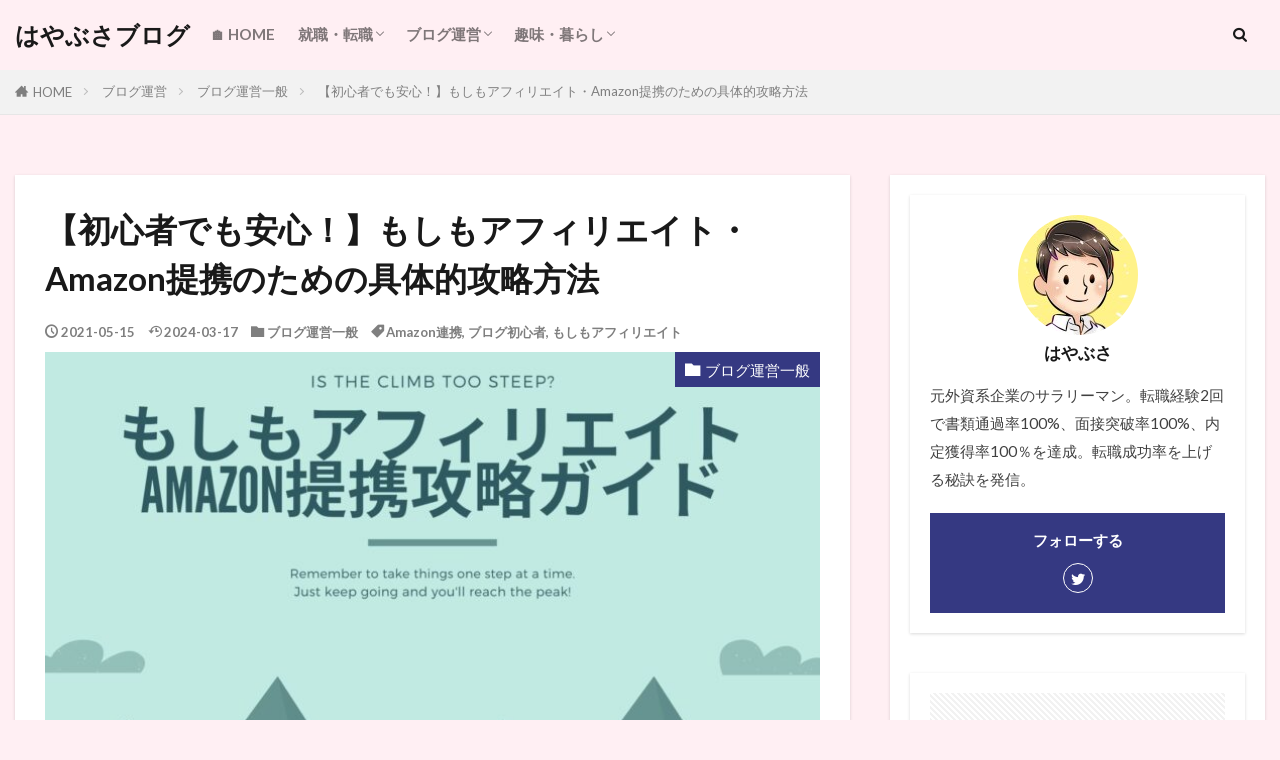

--- FILE ---
content_type: text/html; charset=UTF-8
request_url: https://hayabusa-rider.com/affiliate-moshimo-amazon/
body_size: 20975
content:

<!DOCTYPE html>

<html lang="ja" prefix="og: http://ogp.me/ns#" class="t-html 
t-middle t-middle-pc">

<head prefix="og: http://ogp.me/ns# fb: http://ogp.me/ns/fb# article: http://ogp.me/ns/article#">
<meta charset="UTF-8">
<title>【初心者でも安心！】もしもアフィリエイト・Amazon提携のための具体的攻略方法</title>
<meta name='robots' content='max-image-preview:large' />
<link rel='dns-prefetch' href='//www.google.com' />
<link rel="alternate" title="oEmbed (JSON)" type="application/json+oembed" href="https://hayabusa-rider.com/wp-json/oembed/1.0/embed?url=https%3A%2F%2Fhayabusa-rider.com%2Faffiliate-moshimo-amazon%2F" />
<link rel="alternate" title="oEmbed (XML)" type="text/xml+oembed" href="https://hayabusa-rider.com/wp-json/oembed/1.0/embed?url=https%3A%2F%2Fhayabusa-rider.com%2Faffiliate-moshimo-amazon%2F&#038;format=xml" />
<style id='wp-img-auto-sizes-contain-inline-css' type='text/css'>
img:is([sizes=auto i],[sizes^="auto," i]){contain-intrinsic-size:3000px 1500px}
/*# sourceURL=wp-img-auto-sizes-contain-inline-css */
</style>
<link rel='stylesheet' id='dashicons-css' href='https://hayabusa-rider.com/wp-includes/css/dashicons.min.css?ver=6.9' type='text/css' media='all' />
<link rel='stylesheet' id='thickbox-css' href='https://hayabusa-rider.com/wp-includes/js/thickbox/thickbox.css?ver=6.9' type='text/css' media='all' />
<link rel='stylesheet' id='wp-block-library-css' href='https://hayabusa-rider.com/wp-includes/css/dist/block-library/style.min.css?ver=6.9' type='text/css' media='all' />
<style id='global-styles-inline-css' type='text/css'>
:root{--wp--preset--aspect-ratio--square: 1;--wp--preset--aspect-ratio--4-3: 4/3;--wp--preset--aspect-ratio--3-4: 3/4;--wp--preset--aspect-ratio--3-2: 3/2;--wp--preset--aspect-ratio--2-3: 2/3;--wp--preset--aspect-ratio--16-9: 16/9;--wp--preset--aspect-ratio--9-16: 9/16;--wp--preset--color--black: #000000;--wp--preset--color--cyan-bluish-gray: #abb8c3;--wp--preset--color--white: #ffffff;--wp--preset--color--pale-pink: #f78da7;--wp--preset--color--vivid-red: #cf2e2e;--wp--preset--color--luminous-vivid-orange: #ff6900;--wp--preset--color--luminous-vivid-amber: #fcb900;--wp--preset--color--light-green-cyan: #7bdcb5;--wp--preset--color--vivid-green-cyan: #00d084;--wp--preset--color--pale-cyan-blue: #8ed1fc;--wp--preset--color--vivid-cyan-blue: #0693e3;--wp--preset--color--vivid-purple: #9b51e0;--wp--preset--gradient--vivid-cyan-blue-to-vivid-purple: linear-gradient(135deg,rgb(6,147,227) 0%,rgb(155,81,224) 100%);--wp--preset--gradient--light-green-cyan-to-vivid-green-cyan: linear-gradient(135deg,rgb(122,220,180) 0%,rgb(0,208,130) 100%);--wp--preset--gradient--luminous-vivid-amber-to-luminous-vivid-orange: linear-gradient(135deg,rgb(252,185,0) 0%,rgb(255,105,0) 100%);--wp--preset--gradient--luminous-vivid-orange-to-vivid-red: linear-gradient(135deg,rgb(255,105,0) 0%,rgb(207,46,46) 100%);--wp--preset--gradient--very-light-gray-to-cyan-bluish-gray: linear-gradient(135deg,rgb(238,238,238) 0%,rgb(169,184,195) 100%);--wp--preset--gradient--cool-to-warm-spectrum: linear-gradient(135deg,rgb(74,234,220) 0%,rgb(151,120,209) 20%,rgb(207,42,186) 40%,rgb(238,44,130) 60%,rgb(251,105,98) 80%,rgb(254,248,76) 100%);--wp--preset--gradient--blush-light-purple: linear-gradient(135deg,rgb(255,206,236) 0%,rgb(152,150,240) 100%);--wp--preset--gradient--blush-bordeaux: linear-gradient(135deg,rgb(254,205,165) 0%,rgb(254,45,45) 50%,rgb(107,0,62) 100%);--wp--preset--gradient--luminous-dusk: linear-gradient(135deg,rgb(255,203,112) 0%,rgb(199,81,192) 50%,rgb(65,88,208) 100%);--wp--preset--gradient--pale-ocean: linear-gradient(135deg,rgb(255,245,203) 0%,rgb(182,227,212) 50%,rgb(51,167,181) 100%);--wp--preset--gradient--electric-grass: linear-gradient(135deg,rgb(202,248,128) 0%,rgb(113,206,126) 100%);--wp--preset--gradient--midnight: linear-gradient(135deg,rgb(2,3,129) 0%,rgb(40,116,252) 100%);--wp--preset--font-size--small: 13px;--wp--preset--font-size--medium: 20px;--wp--preset--font-size--large: 36px;--wp--preset--font-size--x-large: 42px;--wp--preset--spacing--20: 0.44rem;--wp--preset--spacing--30: 0.67rem;--wp--preset--spacing--40: 1rem;--wp--preset--spacing--50: 1.5rem;--wp--preset--spacing--60: 2.25rem;--wp--preset--spacing--70: 3.38rem;--wp--preset--spacing--80: 5.06rem;--wp--preset--shadow--natural: 6px 6px 9px rgba(0, 0, 0, 0.2);--wp--preset--shadow--deep: 12px 12px 50px rgba(0, 0, 0, 0.4);--wp--preset--shadow--sharp: 6px 6px 0px rgba(0, 0, 0, 0.2);--wp--preset--shadow--outlined: 6px 6px 0px -3px rgb(255, 255, 255), 6px 6px rgb(0, 0, 0);--wp--preset--shadow--crisp: 6px 6px 0px rgb(0, 0, 0);}:where(.is-layout-flex){gap: 0.5em;}:where(.is-layout-grid){gap: 0.5em;}body .is-layout-flex{display: flex;}.is-layout-flex{flex-wrap: wrap;align-items: center;}.is-layout-flex > :is(*, div){margin: 0;}body .is-layout-grid{display: grid;}.is-layout-grid > :is(*, div){margin: 0;}:where(.wp-block-columns.is-layout-flex){gap: 2em;}:where(.wp-block-columns.is-layout-grid){gap: 2em;}:where(.wp-block-post-template.is-layout-flex){gap: 1.25em;}:where(.wp-block-post-template.is-layout-grid){gap: 1.25em;}.has-black-color{color: var(--wp--preset--color--black) !important;}.has-cyan-bluish-gray-color{color: var(--wp--preset--color--cyan-bluish-gray) !important;}.has-white-color{color: var(--wp--preset--color--white) !important;}.has-pale-pink-color{color: var(--wp--preset--color--pale-pink) !important;}.has-vivid-red-color{color: var(--wp--preset--color--vivid-red) !important;}.has-luminous-vivid-orange-color{color: var(--wp--preset--color--luminous-vivid-orange) !important;}.has-luminous-vivid-amber-color{color: var(--wp--preset--color--luminous-vivid-amber) !important;}.has-light-green-cyan-color{color: var(--wp--preset--color--light-green-cyan) !important;}.has-vivid-green-cyan-color{color: var(--wp--preset--color--vivid-green-cyan) !important;}.has-pale-cyan-blue-color{color: var(--wp--preset--color--pale-cyan-blue) !important;}.has-vivid-cyan-blue-color{color: var(--wp--preset--color--vivid-cyan-blue) !important;}.has-vivid-purple-color{color: var(--wp--preset--color--vivid-purple) !important;}.has-black-background-color{background-color: var(--wp--preset--color--black) !important;}.has-cyan-bluish-gray-background-color{background-color: var(--wp--preset--color--cyan-bluish-gray) !important;}.has-white-background-color{background-color: var(--wp--preset--color--white) !important;}.has-pale-pink-background-color{background-color: var(--wp--preset--color--pale-pink) !important;}.has-vivid-red-background-color{background-color: var(--wp--preset--color--vivid-red) !important;}.has-luminous-vivid-orange-background-color{background-color: var(--wp--preset--color--luminous-vivid-orange) !important;}.has-luminous-vivid-amber-background-color{background-color: var(--wp--preset--color--luminous-vivid-amber) !important;}.has-light-green-cyan-background-color{background-color: var(--wp--preset--color--light-green-cyan) !important;}.has-vivid-green-cyan-background-color{background-color: var(--wp--preset--color--vivid-green-cyan) !important;}.has-pale-cyan-blue-background-color{background-color: var(--wp--preset--color--pale-cyan-blue) !important;}.has-vivid-cyan-blue-background-color{background-color: var(--wp--preset--color--vivid-cyan-blue) !important;}.has-vivid-purple-background-color{background-color: var(--wp--preset--color--vivid-purple) !important;}.has-black-border-color{border-color: var(--wp--preset--color--black) !important;}.has-cyan-bluish-gray-border-color{border-color: var(--wp--preset--color--cyan-bluish-gray) !important;}.has-white-border-color{border-color: var(--wp--preset--color--white) !important;}.has-pale-pink-border-color{border-color: var(--wp--preset--color--pale-pink) !important;}.has-vivid-red-border-color{border-color: var(--wp--preset--color--vivid-red) !important;}.has-luminous-vivid-orange-border-color{border-color: var(--wp--preset--color--luminous-vivid-orange) !important;}.has-luminous-vivid-amber-border-color{border-color: var(--wp--preset--color--luminous-vivid-amber) !important;}.has-light-green-cyan-border-color{border-color: var(--wp--preset--color--light-green-cyan) !important;}.has-vivid-green-cyan-border-color{border-color: var(--wp--preset--color--vivid-green-cyan) !important;}.has-pale-cyan-blue-border-color{border-color: var(--wp--preset--color--pale-cyan-blue) !important;}.has-vivid-cyan-blue-border-color{border-color: var(--wp--preset--color--vivid-cyan-blue) !important;}.has-vivid-purple-border-color{border-color: var(--wp--preset--color--vivid-purple) !important;}.has-vivid-cyan-blue-to-vivid-purple-gradient-background{background: var(--wp--preset--gradient--vivid-cyan-blue-to-vivid-purple) !important;}.has-light-green-cyan-to-vivid-green-cyan-gradient-background{background: var(--wp--preset--gradient--light-green-cyan-to-vivid-green-cyan) !important;}.has-luminous-vivid-amber-to-luminous-vivid-orange-gradient-background{background: var(--wp--preset--gradient--luminous-vivid-amber-to-luminous-vivid-orange) !important;}.has-luminous-vivid-orange-to-vivid-red-gradient-background{background: var(--wp--preset--gradient--luminous-vivid-orange-to-vivid-red) !important;}.has-very-light-gray-to-cyan-bluish-gray-gradient-background{background: var(--wp--preset--gradient--very-light-gray-to-cyan-bluish-gray) !important;}.has-cool-to-warm-spectrum-gradient-background{background: var(--wp--preset--gradient--cool-to-warm-spectrum) !important;}.has-blush-light-purple-gradient-background{background: var(--wp--preset--gradient--blush-light-purple) !important;}.has-blush-bordeaux-gradient-background{background: var(--wp--preset--gradient--blush-bordeaux) !important;}.has-luminous-dusk-gradient-background{background: var(--wp--preset--gradient--luminous-dusk) !important;}.has-pale-ocean-gradient-background{background: var(--wp--preset--gradient--pale-ocean) !important;}.has-electric-grass-gradient-background{background: var(--wp--preset--gradient--electric-grass) !important;}.has-midnight-gradient-background{background: var(--wp--preset--gradient--midnight) !important;}.has-small-font-size{font-size: var(--wp--preset--font-size--small) !important;}.has-medium-font-size{font-size: var(--wp--preset--font-size--medium) !important;}.has-large-font-size{font-size: var(--wp--preset--font-size--large) !important;}.has-x-large-font-size{font-size: var(--wp--preset--font-size--x-large) !important;}
/*# sourceURL=global-styles-inline-css */
</style>

<style id='classic-theme-styles-inline-css' type='text/css'>
/*! This file is auto-generated */
.wp-block-button__link{color:#fff;background-color:#32373c;border-radius:9999px;box-shadow:none;text-decoration:none;padding:calc(.667em + 2px) calc(1.333em + 2px);font-size:1.125em}.wp-block-file__button{background:#32373c;color:#fff;text-decoration:none}
/*# sourceURL=/wp-includes/css/classic-themes.min.css */
</style>
<link rel='stylesheet' id='sass-basis-core-css' href='https://hayabusa-rider.com/wp-content/plugins/snow-monkey-editor/dist/css/fallback.css?ver=1763738639' type='text/css' media='all' />
<link rel='stylesheet' id='snow-monkey-editor-css' href='https://hayabusa-rider.com/wp-content/plugins/snow-monkey-editor/dist/css/app.css?ver=1763738639' type='text/css' media='all' />
<link rel='stylesheet' id='snow-monkey-editor@front-css' href='https://hayabusa-rider.com/wp-content/plugins/snow-monkey-editor/dist/css/front.css?ver=1763738639' type='text/css' media='all' />
<link rel='stylesheet' id='sbd-block-style-post-css' href='https://hayabusa-rider.com/wp-content/plugins/simpleblogdesign-main/build/style-index.css?ver=1.2.6' type='text/css' media='all' />
<link rel='stylesheet' id='wp-components-css' href='https://hayabusa-rider.com/wp-includes/css/dist/components/style.min.css?ver=6.9' type='text/css' media='all' />
<link rel='stylesheet' id='godaddy-styles-css' href='https://hayabusa-rider.com/wp-content/plugins/coblocks/includes/Dependencies/GoDaddy/Styles/build/latest.css?ver=2.0.2' type='text/css' media='all' />
<link rel='stylesheet' id='ez-toc-css' href='https://hayabusa-rider.com/wp-content/plugins/easy-table-of-contents/assets/css/screen.min.css?ver=2.0.80' type='text/css' media='all' />
<style id='ez-toc-inline-css' type='text/css'>
div#ez-toc-container .ez-toc-title {font-size: 120%;}div#ez-toc-container .ez-toc-title {font-weight: 500;}div#ez-toc-container ul li , div#ez-toc-container ul li a {font-size: 95%;}div#ez-toc-container ul li , div#ez-toc-container ul li a {font-weight: 500;}div#ez-toc-container nav ul ul li {font-size: 90%;}div#ez-toc-container {background: #fff3ea;border: 1px solid #ddd;}div#ez-toc-container p.ez-toc-title , #ez-toc-container .ez_toc_custom_title_icon , #ez-toc-container .ez_toc_custom_toc_icon {color: #424242;}div#ez-toc-container ul.ez-toc-list a {color: #000000;}div#ez-toc-container ul.ez-toc-list a:hover {color: #2a6496;}div#ez-toc-container ul.ez-toc-list a:visited {color: #000000;}.ez-toc-counter nav ul li a::before {color: ;}.ez-toc-box-title {font-weight: bold; margin-bottom: 10px; text-align: center; text-transform: uppercase; letter-spacing: 1px; color: #666; padding-bottom: 5px;position:absolute;top:-4%;left:5%;background-color: inherit;transition: top 0.3s ease;}.ez-toc-box-title.toc-closed {top:-25%;}
.ez-toc-container-direction {direction: ltr;}.ez-toc-counter ul{counter-reset: item ;}.ez-toc-counter nav ul li a::before {content: counters(item, '.', decimal) '. ';display: inline-block;counter-increment: item;flex-grow: 0;flex-shrink: 0;margin-right: .2em; float: left; }.ez-toc-widget-direction {direction: ltr;}.ez-toc-widget-container ul{counter-reset: item ;}.ez-toc-widget-container nav ul li a::before {content: counters(item, '.', decimal) '. ';display: inline-block;counter-increment: item;flex-grow: 0;flex-shrink: 0;margin-right: .2em; float: left; }
/*# sourceURL=ez-toc-inline-css */
</style>
<link rel='stylesheet' id='snow-monkey-editor@view-css' href='https://hayabusa-rider.com/wp-content/plugins/snow-monkey-editor/dist/css/view.css?ver=1763738639' type='text/css' media='all' />
<link rel='stylesheet' id='sbd_style-css' href='https://hayabusa-rider.com/?sbd=1&#038;ver=6.9' type='text/css' media='all' />
<link rel='stylesheet' id='sbd-sroll-css-css' href='https://hayabusa-rider.com/wp-content/plugins/simpleblogdesign-main/addon/scroll-hint/style.css?ver= %20 %20%201.0' type='text/css' media='all' />
<script type="text/javascript" src="https://hayabusa-rider.com/wp-includes/js/jquery/jquery.min.js?ver=3.7.1" id="jquery-core-js"></script>
<script type="text/javascript" src="https://hayabusa-rider.com/wp-includes/js/jquery/jquery-migrate.min.js?ver=3.4.1" id="jquery-migrate-js"></script>
<script type="text/javascript" src="https://hayabusa-rider.com/wp-content/plugins/snow-monkey-editor/dist/js/app.js?ver=1763738639" id="snow-monkey-editor-js" defer="defer" data-wp-strategy="defer"></script>
<link rel="https://api.w.org/" href="https://hayabusa-rider.com/wp-json/" /><link rel="alternate" title="JSON" type="application/json" href="https://hayabusa-rider.com/wp-json/wp/v2/posts/919" /><link class="css-async" rel href="https://hayabusa-rider.com/wp-content/themes/the-thor/css/icon.min.css">
<link class="css-async" rel href="https://fonts.googleapis.com/css?family=Lato:100,300,400,700,900">
<link class="css-async" rel href="https://fonts.googleapis.com/css?family=Fjalla+One">
<link rel="stylesheet" href="https://fonts.googleapis.com/css?family=Noto+Sans+JP:100,200,300,400,500,600,700,800,900">
<link rel="stylesheet" href="https://hayabusa-rider.com/wp-content/themes/the-thor/style.min.css">
<link class="css-async" rel href="https://hayabusa-rider.com/wp-content/themes/the-thor-child/style-user.css?1618566103">
<link rel="canonical" href="https://hayabusa-rider.com/affiliate-moshimo-amazon/" />
<script src="https://ajax.googleapis.com/ajax/libs/jquery/1.12.4/jquery.min.js"></script>
<meta http-equiv="X-UA-Compatible" content="IE=edge">
<meta name="viewport" content="width=device-width, initial-scale=1, viewport-fit=cover"/>
<script>
(function(i,s,o,g,r,a,m){i['GoogleAnalyticsObject']=r;i[r]=i[r]||function(){
(i[r].q=i[r].q||[]).push(arguments)},i[r].l=1*new Date();a=s.createElement(o),
m=s.getElementsByTagName(o)[0];a.async=1;a.src=g;m.parentNode.insertBefore(a,m)
})(window,document,'script','https://www.google-analytics.com/analytics.js','ga');

ga('create', '307639070', 'auto');
ga('send', 'pageview');
</script>
<style>
.widget.widget_nav_menu ul.menu{border-color: rgba(53,57,130,0.15);}.widget.widget_nav_menu ul.menu li{border-color: rgba(53,57,130,0.75);}.widget.widget_nav_menu ul.menu .sub-menu li{border-color: rgba(53,57,130,0.15);}.widget.widget_nav_menu ul.menu .sub-menu li .sub-menu li:first-child{border-color: rgba(53,57,130,0.15);}.widget.widget_nav_menu ul.menu li a:hover{background-color: rgba(53,57,130,0.75);}.widget.widget_nav_menu ul.menu .current-menu-item > a{background-color: rgba(53,57,130,0.75);}.widget.widget_nav_menu ul.menu li .sub-menu li a:before {color:#353982;}.widget.widget_nav_menu ul.menu li a{background-color:#353982;}.widget.widget_nav_menu ul.menu .sub-menu a:hover{color:#353982;}.widget.widget_nav_menu ul.menu .sub-menu .current-menu-item a{color:#353982;}.widget.widget_categories ul{border-color: rgba(53,57,130,0.15);}.widget.widget_categories ul li{border-color: rgba(53,57,130,0.75);}.widget.widget_categories ul .children li{border-color: rgba(53,57,130,0.15);}.widget.widget_categories ul .children li .children li:first-child{border-color: rgba(53,57,130,0.15);}.widget.widget_categories ul li a:hover{background-color: rgba(53,57,130,0.75);}.widget.widget_categories ul .current-menu-item > a{background-color: rgba(53,57,130,0.75);}.widget.widget_categories ul li .children li a:before {color:#353982;}.widget.widget_categories ul li a{background-color:#353982;}.widget.widget_categories ul .children a:hover{color:#353982;}.widget.widget_categories ul .children .current-menu-item a{color:#353982;}.widgetSearch__input:hover{border-color:#353982;}.widgetCatTitle{background-color:#353982;}.widgetCatTitle__inner{background-color:#353982;}.widgetSearch__submit:hover{background-color:#353982;}.widgetProfile__sns{background-color:#353982;}.widget.widget_calendar .calendar_wrap tbody a:hover{background-color:#353982;}.widget ul li a:hover{color:#353982;}.widget.widget_rss .rsswidget:hover{color:#353982;}.widget.widget_tag_cloud a:hover{background-color:#353982;}.widget select:hover{border-color:#353982;}.widgetSearch__checkLabel:hover:after{border-color:#353982;}.widgetSearch__check:checked .widgetSearch__checkLabel:before, .widgetSearch__check:checked + .widgetSearch__checkLabel:before{border-color:#353982;}.widgetTab__item.current{border-top-color:#353982;}.widgetTab__item:hover{border-top-color:#353982;}.searchHead__title{background-color:#353982;}.searchHead__submit:hover{color:#353982;}.menuBtn__close:hover{color:#353982;}.menuBtn__link:hover{color:#353982;}@media only screen and (min-width: 992px){.menuBtn__link {background-color:#353982;}}.t-headerCenter .menuBtn__link:hover{color:#353982;}.searchBtn__close:hover{color:#353982;}.searchBtn__link:hover{color:#353982;}.breadcrumb__item a:hover{color:#353982;}.pager__item{color:#353982;}.pager__item:hover, .pager__item-current{background-color:#353982; color:#fff;}.page-numbers{color:#353982;}.page-numbers:hover, .page-numbers.current{background-color:#353982; color:#fff;}.pagePager__item{color:#353982;}.pagePager__item:hover, .pagePager__item-current{background-color:#353982; color:#fff;}.heading a:hover{color:#353982;}.eyecatch__cat{background-color:#353982;}.the__category{background-color:#353982;}.dateList__item a:hover{color:#353982;}.controllerFooter__item:last-child{background-color:#353982;}.controllerFooter__close{background-color:#353982;}.bottomFooter__topBtn{background-color:#353982;}.mask-color{background-color:#353982;}.mask-colorgray{background-color:#353982;}.pickup3__item{background-color:#353982;}.categoryBox__title{color:#353982;}.comments__list .comment-meta{background-color:#353982;}.comment-respond .submit{background-color:#353982;}.prevNext__pop{background-color:#353982;}.swiper-pagination-bullet-active{background-color:#353982;}.swiper-slider .swiper-button-next, .swiper-slider .swiper-container-rtl .swiper-button-prev, .swiper-slider .swiper-button-prev, .swiper-slider .swiper-container-rtl .swiper-button-next	{background-color:#353982;}body{background:#ffeff3;}.l-header{background-color:#ffeff3;}.globalNavi::before{background: -webkit-gradient(linear,left top,right top,color-stop(0%,rgba(255,255,255,0)),color-stop(100%,#ffeff3));}.snsFooter{background-color:#353982}.widget-main .heading.heading-widget{background-color:#353982}.widget-main .heading.heading-widgetsimple{background-color:#353982}.widget-main .heading.heading-widgetsimplewide{background-color:#353982}.widget-main .heading.heading-widgetwide{background-color:#353982}.widget-main .heading.heading-widgetbottom:before{border-color:#353982}.widget-main .heading.heading-widgetborder{border-color:#353982}.widget-main .heading.heading-widgetborder::before,.widget-main .heading.heading-widgetborder::after{background-color:#353982}.widget-side .heading.heading-widget{background-color:#353982}.widget-side .heading.heading-widgetsimple{background-color:#353982}.widget-side .heading.heading-widgetsimplewide{background-color:#353982}.widget-side .heading.heading-widgetwide{background-color:#353982}.widget-side .heading.heading-widgetbottom:before{border-color:#353982}.widget-side .heading.heading-widgetborder{border-color:#353982}.widget-side .heading.heading-widgetborder::before,.widget-side .heading.heading-widgetborder::after{background-color:#353982}.widget-foot .heading.heading-widget{background-color:#353982}.widget-foot .heading.heading-widgetsimple{background-color:#353982}.widget-foot .heading.heading-widgetsimplewide{background-color:#353982}.widget-foot .heading.heading-widgetwide{background-color:#353982}.widget-foot .heading.heading-widgetbottom:before{border-color:#353982}.widget-foot .heading.heading-widgetborder{border-color:#353982}.widget-foot .heading.heading-widgetborder::before,.widget-foot .heading.heading-widgetborder::after{background-color:#353982}.widget-menu .heading.heading-widget{background-color:#353982}.widget-menu .heading.heading-widgetsimple{background-color:#353982}.widget-menu .heading.heading-widgetsimplewide{background-color:#353982}.widget-menu .heading.heading-widgetwide{background-color:#353982}.widget-menu .heading.heading-widgetbottom:before{border-color:#353982}.widget-menu .heading.heading-widgetborder{border-color:#353982}.widget-menu .heading.heading-widgetborder::before,.widget-menu .heading.heading-widgetborder::after{background-color:#353982}.still{height: 150px;}@media only screen and (min-width: 768px){.still {height: 270px;}}.still.still-movie .still__box{background-image:url(https://hayabusa-rider.com/wp-content/uploads/2021/05/heart-529607_1280-768x511.jpg);}@media only screen and (min-width: 768px){.still.still-movie .still__box{background-image:url(https://hayabusa-rider.com/wp-content/uploads/2021/05/heart-529607_1280.jpg);}}.still.still-movie .still__box.mask.mask.mask-color{background-color:#ede8da}.rankingBox__bg{background-color:#353982}.the__ribbon{background-color:#dd6868}.the__ribbon:after{border-left-color:#dd6868; border-right-color:#dd6868}.content .balloon .balloon__img-left div {background-image:url("https://hayabusa-rider.com/wp-content/uploads/2021/10/8847A962-C771-4A63-A883-94CD998B21FF.jpeg");}.content .balloon .balloon__img-right div {background-image:url("https://hayabusa-rider.com/wp-content/uploads/2021/04/business_woman1_4_laugh-e1622772963984.png");}.content .afTagBox__btnDetail{background-color:#353982;}.widget .widgetAfTag__btnDetail{background-color:#353982;}.content .afTagBox__btnAf{background-color:#353982;}.widget .widgetAfTag__btnAf{background-color:#353982;}.content a{color:#1e73be;}.phrase a{color:#1e73be;}.content .sitemap li a:hover{color:#1e73be;}.content h2 a:hover,.content h3 a:hover,.content h4 a:hover,.content h5 a:hover{color:#1e73be;}.content ul.menu li a:hover{color:#1e73be;}.content .es-LiconBox:before{background-color:#a83f3f;}.content .es-LiconCircle:before{background-color:#a83f3f;}.content .es-BTiconBox:before{background-color:#a83f3f;}.content .es-BTiconCircle:before{background-color:#a83f3f;}.content .es-BiconObi{border-color:#a83f3f;}.content .es-BiconCorner:before{background-color:#a83f3f;}.content .es-BiconCircle:before{background-color:#a83f3f;}.content .es-BmarkHatena::before{background-color:#005293;}.content .es-BmarkExcl::before{background-color:#b60105;}.content .es-BmarkQ::before{background-color:#005293;}.content .es-BmarkQ::after{border-top-color:#005293;}.content .es-BmarkA::before{color:#b60105;}.content .es-BsubTradi::before{color:#ffffff;background-color:#b60105;border-color:#ffffff;}.btn__link-primary{color:#000000; background-color:#8bf995;}.content .btn__link-primary{color:#000000; background-color:#8bf995;}.searchBtn__contentInner .btn__link-search{color:#000000; background-color:#8bf995;}.btn__link-secondary{color:#000000; background-color:#49eddc;}.content .btn__link-secondary{color:#000000; background-color:#49eddc;}.btn__link-search{color:#000000; background-color:#49eddc;}.btn__link-normal{color:#3f3f3f;}.content .btn__link-normal{color:#3f3f3f;}.btn__link-normal:hover{background-color:#3f3f3f;}.content .btn__link-normal:hover{background-color:#3f3f3f;}.comments__list .comment-reply-link{color:#3f3f3f;}.comments__list .comment-reply-link:hover{background-color:#3f3f3f;}@media only screen and (min-width: 992px){.subNavi__link-pickup{color:#3f3f3f;}}@media only screen and (min-width: 992px){.subNavi__link-pickup:hover{background-color:#3f3f3f;}}.partsH2-23 h2{color:#000000; background-color:#dbf6ff; border-color:#0700db;}.partsH3-12 h3{color:#000000; border-left-color:#0700db; border-bottom-color:#d8d8d8;}.partsH4-4 h4{color:#000000;}.partsH4-4 h4::before{border-color:#0700db;}.partsH4-4 h4::after{border-color:#d8d8d8;}.content h5{color:#191919}.content ul > li::before{color:#7100e2;}.content ul{color:#191919;}.content ol > li::before{color:#7100e2; border-color:#7100e2;}.content ol > li > ol > li::before{background-color:#7100e2; border-color:#7100e2;}.content ol > li > ol > li > ol > li::before{color:#7100e2; border-color:#7100e2;}.content ol{color:#191919;}.content .balloon .balloon__text{color:#303030; background-color:#eaf7ff;}.content .balloon .balloon__text-left:before{border-left-color:#eaf7ff;}.content .balloon .balloon__text-right:before{border-right-color:#eaf7ff;}.content .balloon-boder .balloon__text{color:#303030; background-color:#fff7f9;  border-color:#ff91aa;}.content .balloon-boder .balloon__text-left:before{border-left-color:#ff91aa;}.content .balloon-boder .balloon__text-left:after{border-left-color:#fff7f9;}.content .balloon-boder .balloon__text-right:before{border-right-color:#ff91aa;}.content .balloon-boder .balloon__text-right:after{border-right-color:#fff7f9;}.content blockquote{color:#191919; background-color:#f2f2f2;}.content blockquote::before{color:#d8d8d8;}.content table{color:#191919; border-top-color:#7f90ff; border-left-color:#7f90ff;}.content table th{background:#ffffff; color:#000000; ;border-right-color:#7f90ff; border-bottom-color:#7f90ff;}.content table td{background:#ffffff; ;border-right-color:#7f90ff; border-bottom-color:#7f90ff;}.content table tr:nth-child(odd) td{background-color:#ffffff;}
</style>
<noscript><style>.lazyload[data-src]{display:none !important;}</style></noscript><style>.lazyload{background-image:none !important;}.lazyload:before{background-image:none !important;}</style><link rel="icon" href="https://hayabusa-rider.com/wp-content/uploads/2022/03/cropped-c7ec13a4c53a09db283d6a41b9b1f111-32x32.png" sizes="32x32" />
<link rel="icon" href="https://hayabusa-rider.com/wp-content/uploads/2022/03/cropped-c7ec13a4c53a09db283d6a41b9b1f111-192x192.png" sizes="192x192" />
<link rel="apple-touch-icon" href="https://hayabusa-rider.com/wp-content/uploads/2022/03/cropped-c7ec13a4c53a09db283d6a41b9b1f111-180x180.png" />
<meta name="msapplication-TileImage" content="https://hayabusa-rider.com/wp-content/uploads/2022/03/cropped-c7ec13a4c53a09db283d6a41b9b1f111-270x270.png" />
		<style type="text/css" id="wp-custom-css">
			/*サイト幅を変えるコード*/
.container{
max-width:1400px;
}
.l-wrapper {
max-width:1400px;
}

/*目次に丸印がつく不具合　Easy Table of Contents*/
#ez-toc-container li:before{
content:none;
}
		</style>
		<meta name="description" content="本記事では、Google AdSenseに合格されている方を対象に、もしもアフィリエイトの中の、Amazon提携に合格するための具体的方法について解説しています。アフィリエイト収益を増やしていくために、特にブログ初心者の方は是非ご活用下さい。">
<meta property="og:site_name" content="はやぶさブログ" />
<meta property="og:type" content="article" />
<meta property="og:title" content="【初心者でも安心！】もしもアフィリエイト・Amazon提携のための具体的攻略方法" />
<meta property="og:description" content="本記事では、Google AdSenseに合格されている方を対象に、もしもアフィリエイトの中の、Amazon提携に合格するための具体的方法について解説しています。アフィリエイト収益を増やしていくために、特にブログ初心者の方は是非ご活用下さい。" />
<meta property="og:url" content="https://hayabusa-rider.com/affiliate-moshimo-amazon/" />
<meta property="og:image" content="https://hayabusa-rider.com/wp-content/uploads/2021/05/Youll-be-on-top-soon-768x545.jpg" />
<meta name="twitter:card" content="summary" />
<meta name="twitter:site" content="@elulu_biz" />

<!-- Global site tag (gtag.js) - Google Analytics -->
<script async src="https://www.googletagmanager.com/gtag/js?id=G-ZLBYP1YS86"></script>
<script>
  window.dataLayer = window.dataLayer || [];
  function gtag(){dataLayer.push(arguments);}
  gtag('js', new Date());
gtag('config', 'G-ZLBYP1YS86');
</script>
</head>
<body class="t-meiryo" id="top">


  <!--l-header-->
  <header class="l-header">
    <div class="container container-header">

      <!--logo-->
			<p class="siteTitle">
				<a class="siteTitle__link" href="https://hayabusa-rider.com">
											はやぶさブログ					        </a>
      </p>      <!--/logo-->


      				<!--globalNavi-->
				<nav class="globalNavi">
					<div class="globalNavi__inner">
            <ul class="globalNavi__list"><li id="menu-item-447" class="menu-item menu-item-type-custom menu-item-object-custom menu-item-home menu-item-447"><a href="https://hayabusa-rider.com/">🏠  HOME</a></li>
<li id="menu-item-545" class="menu-item menu-item-type-taxonomy menu-item-object-category menu-item-has-children menu-item-545"><a href="https://hayabusa-rider.com/category/mensetsu-shakaijin-shien/">就職・転職</a>
<ul class="sub-menu">
	<li id="menu-item-2997" class="menu-item menu-item-type-taxonomy menu-item-object-category menu-item-2997"><a href="https://hayabusa-rider.com/category/mensetsu-shakaijin-shien/mensetsu/">面接ノウハウ</a></li>
	<li id="menu-item-5928" class="menu-item menu-item-type-taxonomy menu-item-object-category menu-item-5928"><a href="https://hayabusa-rider.com/category/mensetsu-shakaijin-shien/tensyoku/">転職の味方</a></li>
	<li id="menu-item-3118" class="menu-item menu-item-type-taxonomy menu-item-object-category menu-item-3118"><a href="https://hayabusa-rider.com/category/mensetsu-shakaijin-shien/shakaijin/">社会人支援</a></li>
</ul>
</li>
<li id="menu-item-3000" class="menu-item menu-item-type-taxonomy menu-item-object-category current-post-ancestor menu-item-has-children menu-item-3000"><a href="https://hayabusa-rider.com/category/blog/">ブログ運営</a>
<ul class="sub-menu">
	<li id="menu-item-3004" class="menu-item menu-item-type-taxonomy menu-item-object-category menu-item-3004"><a href="https://hayabusa-rider.com/category/blog/the-thor/">THE THOR</a></li>
	<li id="menu-item-3003" class="menu-item menu-item-type-taxonomy menu-item-object-category menu-item-3003"><a href="https://hayabusa-rider.com/category/blog/cocoon/">Cocoon</a></li>
	<li id="menu-item-3787" class="menu-item menu-item-type-taxonomy menu-item-object-category current-post-ancestor current-menu-parent current-post-parent menu-item-3787"><a href="https://hayabusa-rider.com/category/blog/others/">ブログ運営一般</a></li>
</ul>
</li>
<li id="menu-item-3005" class="menu-item menu-item-type-taxonomy menu-item-object-category menu-item-has-children menu-item-3005"><a href="https://hayabusa-rider.com/category/lifehack/">趣味・暮らし</a>
<ul class="sub-menu">
	<li id="menu-item-1295" class="menu-item menu-item-type-taxonomy menu-item-object-category menu-item-1295"><a href="https://hayabusa-rider.com/category/lifehack/kakei-kanri/">家計管理</a></li>
	<li id="menu-item-541" class="menu-item menu-item-type-taxonomy menu-item-object-category menu-item-541"><a href="https://hayabusa-rider.com/category/lifehack/motorcycle/">バイク</a></li>
</ul>
</li>
</ul>					</div>
				</nav>
				<!--/globalNavi-->
			

			

            <!--searchBtn-->
			<div class="searchBtn searchBtn-right ">
        <input class="searchBtn__checkbox" id="searchBtn-checkbox" type="checkbox">
        <label class="searchBtn__link searchBtn__link-text icon-search" for="searchBtn-checkbox"></label>
        <label class="searchBtn__unshown" for="searchBtn-checkbox"></label>

        <div class="searchBtn__content">
          <div class="searchBtn__scroll">
            <label class="searchBtn__close" for="searchBtn-checkbox"><i class="icon-close"></i>CLOSE</label>
            <div class="searchBtn__contentInner">
              <aside class="widget">
  <div class="widgetSearch">
    <h3 class="heading heading-tertiary">キーワード</h3>
    <form class="widgetSearch__flex" method="get" action="https://hayabusa-rider.com" target="_top">
  <input class="widgetSearch__input" type="text" maxlength="50" name="s" placeholder="キーワードを入力" value="">
  <button class="widgetSearch__submit icon-search" type="submit" value="search"></button>
</form>
<ol class="widgetSearch__word">
    <li class="widgetSearch__wordItem"><a href="https://hayabusa-rider.com?s=面接">面接</a></li>
      <li class="widgetSearch__wordItem"><a href="https://hayabusa-rider.com?s=THE THOR">THE THOR</a></li>
      <li class="widgetSearch__wordItem"><a href="https://hayabusa-rider.com?s=バイク">バイク</a></li>
      </ol>
  </div>
</aside>
            </div>
          </div>
        </div>
      </div>
			<!--/searchBtn-->
      

            <!--menuBtn-->
			<div class="menuBtn u-none-pc">
        <input class="menuBtn__checkbox" id="menuBtn-checkbox" type="checkbox">
        <label class="menuBtn__link menuBtn__link-text icon-menu" for="menuBtn-checkbox"></label>
        <label class="menuBtn__unshown" for="menuBtn-checkbox"></label>
        <div class="menuBtn__content">
          <div class="menuBtn__scroll">
            <label class="menuBtn__close" for="menuBtn-checkbox"><i class="icon-close"></i>CLOSE</label>
            <div class="menuBtn__contentInner">
																						            </div>
          </div>
        </div>
			</div>
			<!--/menuBtn-->
      
    </div>
  </header>
  <!--/l-header-->


  <!--l-headerBottom-->
  <div class="l-headerBottom">

    
		
	  
  </div>
  <!--l-headerBottom-->

  
  <div class="wider">
    <div class="breadcrumb"><ul class="breadcrumb__list container"><li class="breadcrumb__item icon-home"><a href="https://hayabusa-rider.com">HOME</a></li><li class="breadcrumb__item"><a href="https://hayabusa-rider.com/category/blog/">ブログ運営</a></li><li class="breadcrumb__item"><a href="https://hayabusa-rider.com/category/blog/others/">ブログ運営一般</a></li><li class="breadcrumb__item breadcrumb__item-current"><a href="https://hayabusa-rider.com/affiliate-moshimo-amazon/">【初心者でも安心！】もしもアフィリエイト・Amazon提携のための具体的攻略方法</a></li></ul></div>  </div>





  <!--l-wrapper-->
  <div class="l-wrapper">

    <!--l-main-->
        <main class="l-main u-shadow">





      <div class="dividerBottom">


              <h1 class="heading heading-primary">【初心者でも安心！】もしもアフィリエイト・Amazon提携のための具体的攻略方法</h1>

        <ul class="dateList dateList-main">
                      <li class="dateList__item icon-clock">2021-05-15</li>
                                <li class="dateList__item icon-update">2024-03-17</li>
                      <li class="dateList__item icon-folder"><a href="https://hayabusa-rider.com/category/blog/others/" rel="category tag">ブログ運営一般</a></li>
		              <li class="dateList__item icon-tag"><a href="https://hayabusa-rider.com/tag/amazon%e9%80%a3%e6%90%ba/" rel="tag">Amazon連携</a>, <a href="https://hayabusa-rider.com/tag/%e3%83%96%e3%83%ad%e3%82%b0%e5%88%9d%e5%bf%83%e8%80%85/" rel="tag">ブログ初心者</a>, <a href="https://hayabusa-rider.com/tag/%e3%82%82%e3%81%97%e3%82%82%e3%82%a2%e3%83%95%e3%82%a3%e3%83%aa%e3%82%a8%e3%82%a4%e3%83%88/" rel="tag">もしもアフィリエイト</a></li>
		                              </ul>

                <div class="eyecatch eyecatch-main">
          <span class="eyecatch__cat eyecatch__cat-big cc-bg235"><a href="https://hayabusa-rider.com/category/blog/others/">ブログ運営一般</a></span>          <span class="eyecatch__link">
                      <img width="768" height="545" src="https://hayabusa-rider.com/wp-content/uploads/2021/05/Youll-be-on-top-soon-768x545.jpg" class="attachment-icatch768 size-icatch768 wp-post-image" alt="もしもアフィリエイトAMAZON提携攻略ガイド" decoding="async" fetchpriority="high" />                    </span>
        </div>
        
      



        

        <!--postContents-->
        <div class="postContents u-shadow">
          		    <aside class="social-top"><ul class="socialList socialList-type01">
<li class="socialList__item"><a class="socialList__link icon-facebook" href="http://www.facebook.com/sharer.php?u=https%3A%2F%2Fhayabusa-rider.com%2Faffiliate-moshimo-amazon%2F&amp;t=%E3%80%90%E5%88%9D%E5%BF%83%E8%80%85%E3%81%A7%E3%82%82%E5%AE%89%E5%BF%83%EF%BC%81%E3%80%91%E3%82%82%E3%81%97%E3%82%82%E3%82%A2%E3%83%95%E3%82%A3%E3%83%AA%E3%82%A8%E3%82%A4%E3%83%88%E3%83%BBAmazon%E6%8F%90%E6%90%BA%E3%81%AE%E3%81%9F%E3%82%81%E3%81%AE%E5%85%B7%E4%BD%93%E7%9A%84%E6%94%BB%E7%95%A5%E6%96%B9%E6%B3%95" target="_blank" title="Facebook"></a></li><li class="socialList__item"><a class="socialList__link icon-twitter" href="http://twitter.com/intent/tweet?text=%E3%80%90%E5%88%9D%E5%BF%83%E8%80%85%E3%81%A7%E3%82%82%E5%AE%89%E5%BF%83%EF%BC%81%E3%80%91%E3%82%82%E3%81%97%E3%82%82%E3%82%A2%E3%83%95%E3%82%A3%E3%83%AA%E3%82%A8%E3%82%A4%E3%83%88%E3%83%BBAmazon%E6%8F%90%E6%90%BA%E3%81%AE%E3%81%9F%E3%82%81%E3%81%AE%E5%85%B7%E4%BD%93%E7%9A%84%E6%94%BB%E7%95%A5%E6%96%B9%E6%B3%95&amp;https%3A%2F%2Fhayabusa-rider.com%2Faffiliate-moshimo-amazon%2F&amp;url=https%3A%2F%2Fhayabusa-rider.com%2Faffiliate-moshimo-amazon%2F" target="_blank" title="Twitter"></a></li><li class="socialList__item"><a class="socialList__link icon-google-plus" href="https://plus.google.com/share?url=https%3A%2F%2Fhayabusa-rider.com%2Faffiliate-moshimo-amazon%2F" target="_blank" title="Google+"></a></li><li class="socialList__item"><a class="socialList__link icon-hatenabookmark" href="http://b.hatena.ne.jp/add?mode=confirm&amp;url=https%3A%2F%2Fhayabusa-rider.com%2Faffiliate-moshimo-amazon%2F&amp;title=%E3%80%90%E5%88%9D%E5%BF%83%E8%80%85%E3%81%A7%E3%82%82%E5%AE%89%E5%BF%83%EF%BC%81%E3%80%91%E3%82%82%E3%81%97%E3%82%82%E3%82%A2%E3%83%95%E3%82%A3%E3%83%AA%E3%82%A8%E3%82%A4%E3%83%88%E3%83%BBAmazon%E6%8F%90%E6%90%BA%E3%81%AE%E3%81%9F%E3%82%81%E3%81%AE%E5%85%B7%E4%BD%93%E7%9A%84%E6%94%BB%E7%95%A5%E6%96%B9%E6%B3%95" target="_blank" data-hatena-bookmark-title="https%3A%2F%2Fhayabusa-rider.com%2Faffiliate-moshimo-amazon%2F" title="はてブ"></a></li><li class="socialList__item"><a class="socialList__link icon-linkedin"  href="http://www.linkedin.com/shareArticle?mini=true&url=https%3A%2F%2Fhayabusa-rider.com%2Faffiliate-moshimo-amazon%2F" target="_blank" title="LinkedIn"></a></li><li class="socialList__item"><a class="socialList__link icon-pinterest"  href="http://www.pinterest.com/pin/create/button/?url=https%3A%2F%2Fhayabusa-rider.com%2Faffiliate-moshimo-amazon%2F" target="_blank" title="Pinterest"></a></li></ul>
</aside>
          

		            <section class="content partsH2-23 partsH3-12 partsH4-4">
			<p><span style="font-family: メイリオ, Meiryo;">（この記事は、2024年3月17日に更新）</span></p>
<p>&nbsp;</p>
<p><span style="font-family: メイリオ, Meiryo;">Amazon連携は、ブログをやっている方なら真っ先に実現しておきたいアフィリエイトの必須項目ですよね。</span></p>
<p><span style="font-family: メイリオ, Meiryo;">本家のAmazonアソシエイトは非常に難易度が高いので、もしもアフィリエイト経由からAmazon連携を狙う方も多いでしょう。</span></p>
<p>&nbsp;</p>
<p><span style="font-family: メイリオ, Meiryo;">今回解決したいお悩みはコチラです▼</span></p>
<div class="balloon balloon-boder">
<figure class="balloon__img balloon__img-left"><figcaption class="balloon__name"><span style="font-family: メイリオ, Meiryo;"><img decoding="async" class="alignnone size-full wp-image-3263 lazyload" src="[data-uri]" alt="img_pose_shinpai_fukidashi_man" width="742" height="800" data-src="https://hayabusa-rider.com/wp-content/uploads/2021/07/img_pose_shinpai_fukidashi_man.png" data-eio-rwidth="742" data-eio-rheight="800" /><noscript><img decoding="async" class="alignnone size-full wp-image-3263" src="https://hayabusa-rider.com/wp-content/uploads/2021/07/img_pose_shinpai_fukidashi_man.png" alt="img_pose_shinpai_fukidashi_man" width="742" height="800" data-eio="l" /></noscript></span></figcaption></figure>
<div class="balloon__text balloon__text-right"><span style="font-family: メイリオ, Meiryo;">Google AdSenseは合格したけど、Amazonアソシエイトの認定が厳しすぎてなかなか承認されない（涙）</span><br />
<span style="font-family: メイリオ, Meiryo;">まずはもしもアフィリエイトのAmazon提携を実現したいけど、どうしたら攻略できるのかな・・？</span></div>
</div>
<p>&nbsp;</p>
<div class="ep-box es-BsubTradi bgc-white es-borderSolidM es-radius brc-DPred" title="この記事で得られること・理解できること"><span style="font-family: メイリオ, Meiryo;">・もしもアフィリエイトのAmazon提携について、その具体的な攻略法が理解できます。</span></div>
<p>&nbsp;</p>
<div title="この記事で得られること"><span style="font-family: メイリオ, Meiryo;">Google AdSense攻略がまだの方は、ぜひ下記記事を参考にしてください！</span></div>
<div title="この記事で得られること"><span style="font-family: メイリオ, Meiryo;"><a href="https://hayabusa-rider.com/google-adsense/" target="_blank" rel="noopener">➡【9記事でクリア！】Google アドセンス攻略に向けての具体的手順【王道に勝る近道なし】</a></span></div>
<div title="この記事で得られること"><span style="font-family: メイリオ, Meiryo;">
			<div class="sitecard">
				<div class="sitecard__subtitle">関連記事</div>
				<div class="sitecard__contents">
					<div class="heading heading-secondary"><a href="https://hayabusa-rider.com/google-adsense/" target="_blank">【経験ゼロでも大丈夫】Google アドセンス攻略に向けての具体的手順</a></div>
					<p class="phrase phrase-tertiary">（2024年3月17日に更新）

&nbsp;


Googleアドセンス、何度申請しても合格しない…
もう諦めるしかないのかな…

&nbsp;

この記事は、このような悩みを持つ方に向けて書いています。

何度も[…]</p>
				</div>
				<div class="eyecatch eyecatch-11"><a class="eyecatch__link" href="https://hayabusa-rider.com/google-adsense/" target="_blank"><img decoding="async" width="375" height="266" src="[data-uri]" class="attachment-icatch375 size-icatch375 wp-post-image lazyload" alt="Google AdSense攻略" data-src="https://hayabusa-rider.com/wp-content/uploads/2021/06/fcd69371b1b723ad219df02315258273-375x266.jpg" data-eio-rwidth="375" data-eio-rheight="266" /><noscript><img decoding="async" width="375" height="266" src="https://hayabusa-rider.com/wp-content/uploads/2021/06/fcd69371b1b723ad219df02315258273-375x266.jpg" class="attachment-icatch375 size-icatch375 wp-post-image" alt="Google AdSense攻略" data-eio="l" /></noscript></a></div>
			</div></span></div>
<p>&nbsp;</p>
<div class="ep-box es-BmarkExcl es-borderSolidS brc-DPred bgc-white es-radius" title="この記事で得られること"><span style="font-family: メイリオ, Meiryo;"><strong>&lt;注意事項&gt;<br />
</strong>この記事では私が実際に試して成功した手法を公開していますが、</span><br />
<span style="font-family: メイリオ, Meiryo;">皆さんのAmazon提携を確約するものではありません。</span><br />
<span style="font-family: メイリオ, Meiryo;">その点ご理解の上でお読み頂ければ幸いです。<strong><br />
</strong></span></div>
<p>&nbsp;</p>
<div id="ez-toc-container" class="ez-toc-v2_0_80 counter-hierarchy ez-toc-counter ez-toc-custom ez-toc-container-direction">
<p class="ez-toc-title" style="cursor:inherit">【目次】</p>
<label for="ez-toc-cssicon-toggle-item-697c39807bd8c" class="ez-toc-cssicon-toggle-label"><span class=""><span class="eztoc-hide" style="display:none;">Toggle</span><span class="ez-toc-icon-toggle-span"><svg style="fill: #424242;color:#424242" xmlns="http://www.w3.org/2000/svg" class="list-377408" width="20px" height="20px" viewBox="0 0 24 24" fill="none"><path d="M6 6H4v2h2V6zm14 0H8v2h12V6zM4 11h2v2H4v-2zm16 0H8v2h12v-2zM4 16h2v2H4v-2zm16 0H8v2h12v-2z" fill="currentColor"></path></svg><svg style="fill: #424242;color:#424242" class="arrow-unsorted-368013" xmlns="http://www.w3.org/2000/svg" width="10px" height="10px" viewBox="0 0 24 24" version="1.2" baseProfile="tiny"><path d="M18.2 9.3l-6.2-6.3-6.2 6.3c-.2.2-.3.4-.3.7s.1.5.3.7c.2.2.4.3.7.3h11c.3 0 .5-.1.7-.3.2-.2.3-.5.3-.7s-.1-.5-.3-.7zM5.8 14.7l6.2 6.3 6.2-6.3c.2-.2.3-.5.3-.7s-.1-.5-.3-.7c-.2-.2-.4-.3-.7-.3h-11c-.3 0-.5.1-.7.3-.2.2-.3.5-.3.7s.1.5.3.7z"/></svg></span></span></label><input type="checkbox"  id="ez-toc-cssicon-toggle-item-697c39807bd8c"  aria-label="Toggle" /><nav><ul class='ez-toc-list ez-toc-list-level-1 ' ><li class='ez-toc-page-1 ez-toc-heading-level-2'><a class="ez-toc-link ez-toc-heading-1" href="#%E3%82%82%E3%81%97%E3%82%82%E3%82%A2%E3%83%95%E3%82%A3%E3%83%AA%E3%82%A8%E3%82%A4%E3%83%88%E3%83%BBAmazon%E6%8F%90%E6%90%BA%E3%81%AE%E3%81%9F%E3%82%81%E3%81%AE%E5%85%B7%E4%BD%93%E7%9A%84%E6%94%BB%E7%95%A5%E6%96%B9%E6%B3%95" >もしもアフィリエイト・Amazon提携のための具体的攻略方法</a></li><li class='ez-toc-page-1 ez-toc-heading-level-2'><a class="ez-toc-link ez-toc-heading-2" href="#%E8%A7%A3%E8%AA%AC" >解説</a><ul class='ez-toc-list-level-3' ><li class='ez-toc-heading-level-3'><a class="ez-toc-link ez-toc-heading-3" href="#%E8%A8%98%E4%BA%8B%E6%95%B0%E3%82%92%E5%A2%97%E3%82%84%E3%81%99%EF%BC%88%E6%9C%80%E4%BD%8E10%E8%A8%98%E4%BA%8B%EF%BC%89" >記事数を増やす（最低10記事）</a></li><li class='ez-toc-page-1 ez-toc-heading-level-3'><a class="ez-toc-link ez-toc-heading-4" href="#%E3%83%97%E3%83%A9%E3%82%A4%E3%83%90%E3%82%B7%E3%83%BC%E3%83%9D%E3%83%AA%E3%82%B7%E3%83%BC%E3%82%92%E6%9B%B4%E6%96%B0%E3%81%99%E3%82%8B" >プライバシーポリシーを更新する</a></li><li class='ez-toc-page-1 ez-toc-heading-level-3'><a class="ez-toc-link ez-toc-heading-5" href="#Amazon%E3%83%97%E3%83%A9%E3%82%A4%E3%83%A0%E3%81%AB%E5%85%A5%E4%BC%9A%E3%81%99%E3%82%8B" >Amazonプライムに入会する</a></li></ul></li><li class='ez-toc-page-1 ez-toc-heading-level-2'><a class="ez-toc-link ez-toc-heading-6" href="#%E3%81%BE%E3%81%A8%E3%82%81" >まとめ</a></li></ul></nav></div>
<h2><span class="ez-toc-section" id="%E3%82%82%E3%81%97%E3%82%82%E3%82%A2%E3%83%95%E3%82%A3%E3%83%AA%E3%82%A8%E3%82%A4%E3%83%88%E3%83%BBAmazon%E6%8F%90%E6%90%BA%E3%81%AE%E3%81%9F%E3%82%81%E3%81%AE%E5%85%B7%E4%BD%93%E7%9A%84%E6%94%BB%E7%95%A5%E6%96%B9%E6%B3%95"></span><span style="font-family: メイリオ, Meiryo;">もしもアフィリエイト・Amazon提携のための具体的攻略方法</span><span class="ez-toc-section-end"></span></h2>
<p><span style="font-family: メイリオ, Meiryo;"><img decoding="async" class="alignnone wp-image-793 lazyload" src="[data-uri]" alt="step by step" width="600" height="255" data-src="https://hayabusa-rider.com/wp-content/uploads/2021/05/stairs-4574579_1280-450x192.jpg" data-eio-rwidth="450" data-eio-rheight="192" /><noscript><img decoding="async" class="alignnone wp-image-793" src="https://hayabusa-rider.com/wp-content/uploads/2021/05/stairs-4574579_1280-450x192.jpg" alt="step by step" width="600" height="255" data-eio="l" /></noscript></span></p>
<p>&nbsp;</p>
<p><span style="font-family: メイリオ, Meiryo;">結論からお伝えすると、下記3つのステップを踏むだけです。</span></p>
<p><span style="font-family: メイリオ, Meiryo;"><strong>✅記事数を増やす（最低10記事）</strong></span></p>
<p><span style="font-family: メイリオ, Meiryo;"><strong>✅プライバシーポリシーを更新する</strong></span></p>
<p><span style="font-family: メイリオ, Meiryo;"><strong>✅Amazonプライムに入会する</strong></span></p>
<p>&nbsp;</p>
<div class="balloon balloon-boder">
<figure class="balloon__img balloon__img-left">
<div></div><figcaption class="balloon__name"></figcaption></figure>
<div class="balloon__text balloon__text-right"><span style="font-family: メイリオ, Meiryo;">他に良く聞かれるものとして、<strong>「AdSense広告は切っておいた方がよい」</strong>というのがありますが、</span><br />
<span style="font-family: メイリオ, Meiryo;">私の場合はAdSense広告が自動挿入されている状態で提携承認されました。</span></div>
</div>
<p>&nbsp;</p>
<p><span style="font-family: メイリオ, Meiryo;">それでは、1つずつ見ていきましょう！</span></p>
<p>&nbsp;</p>
<h2><span class="ez-toc-section" id="%E8%A7%A3%E8%AA%AC"></span><span style="font-family: メイリオ, Meiryo;">解説</span><span class="ez-toc-section-end"></span></h2>
<h3><span class="ez-toc-section" id="%E8%A8%98%E4%BA%8B%E6%95%B0%E3%82%92%E5%A2%97%E3%82%84%E3%81%99%EF%BC%88%E6%9C%80%E4%BD%8E10%E8%A8%98%E4%BA%8B%EF%BC%89"></span><span style="font-family: メイリオ, Meiryo;">記事数を増やす（最低10記事）</span><span class="ez-toc-section-end"></span></h3>
<p><span style="font-family: メイリオ, Meiryo;"><img decoding="async" class="wp-image-927 lazyload" src="[data-uri]" alt="積み上げ" width="600" height="275" data-src="https://hayabusa-rider.com/wp-content/uploads/2021/05/volodymyr-hryshchenko-L0oJ4Dlfyuo-unsplash.jpg" data-eio-rwidth="1920" data-eio-rheight="880" /><noscript><img decoding="async" class="wp-image-927" src="https://hayabusa-rider.com/wp-content/uploads/2021/05/volodymyr-hryshchenko-L0oJ4Dlfyuo-unsplash.jpg" alt="積み上げ" width="600" height="275" data-eio="l" /></noscript></span></p>
<p>&nbsp;</p>
<p><span style="font-family: メイリオ, Meiryo;"><a href="https://af.moshimo.com/af/shop/promotion/detail?promotion_id=170&amp;shop_site_id=394234" target="_blank" rel="noopener">Amazon提携画面の詳細情報</a>に、</span></p>
<blockquote><p><span style="font-family: メイリオ, Meiryo;">「<strong>10記事以上のコンテンツが必要です。10記事に満たない場合は提携できかねます。」</strong></span></p></blockquote>
<p><span style="font-family: メイリオ, Meiryo;">と明記されています。</span></p>
<p><span style="font-family: メイリオ, Meiryo;">記事数が足りていない方はまず記事を増やしましょう。</span></p>
<p>&nbsp;</p>
<h3><span class="ez-toc-section" id="%E3%83%97%E3%83%A9%E3%82%A4%E3%83%90%E3%82%B7%E3%83%BC%E3%83%9D%E3%83%AA%E3%82%B7%E3%83%BC%E3%82%92%E6%9B%B4%E6%96%B0%E3%81%99%E3%82%8B"></span><span style="font-family: メイリオ, Meiryo;">プライバシーポリシーを更新する</span><span class="ez-toc-section-end"></span></h3>
<p><span style="font-family: メイリオ, Meiryo;">2つ目はプライバシーポリシーの設定です。</span></p>
<p><span style="font-family: メイリオ, Meiryo;">Amazonアソシエイトを使ってアフィリエイト収入を得ようとする場合、</span><br />
<span style="font-family: メイリオ, Meiryo;">サイト管理者はその旨をサイト内に記載する義務があります。</span></p>
<p><span style="font-family: メイリオ, Meiryo;"><a href="https://affiliate.amazon.co.jp/help/operating/agreement/ref=amb_link_o85vg1eKMaKl7AM4zgInNw_12?pf_rd_p=c1c105a5-b140-4df1-be14-119d31f64315" target="_blank" rel="noopener">Amazonアソシエイト・プログラム運営規約</a>の中で、</span></p>
<blockquote><p><span style="font-family: メイリオ, Meiryo;"><strong>「Amazonのアソシエイトとして、［乙の名称を挿入］は適格販売により収入を得ています。」<br />
</strong>または本規約に基づき事前に許可された内容と実質的に同じ文言を明示しなさい</span></p></blockquote>
<p><span style="font-family: メイリオ, Meiryo;">と書いてあります。</span></p>
<p><span style="font-family: メイリオ, Meiryo;">これを怠った場合、最悪アカウント停止になりますので注意が必要です。</span></p>
<p>&nbsp;</p>
<h3><span class="ez-toc-section" id="Amazon%E3%83%97%E3%83%A9%E3%82%A4%E3%83%A0%E3%81%AB%E5%85%A5%E4%BC%9A%E3%81%99%E3%82%8B"></span><span style="font-family: メイリオ, Meiryo;">Amazonプライムに入会する</span><span class="ez-toc-section-end"></span></h3>
<p><span style="font-family: メイリオ, Meiryo;">3つ目は、<a href="//af.moshimo.com/af/c/click?a_id=2551437&amp;p_id=170&amp;pc_id=185&amp;pl_id=4161&amp;guid=ON" target="_blank" rel="nofollow noopener">Amazonプライム</a>に入会することです。<img decoding="async" style="border: none;" src="[data-uri]" width="1" height="1" data-src="//i.moshimo.com/af/i/impression?a_id=2551437&p_id=170&pc_id=185&pl_id=4161" class="lazyload" data-eio-rwidth="1" data-eio-rheight="1" /><noscript><img decoding="async" style="border: none;" src="//i.moshimo.com/af/i/impression?a_id=2551437&amp;p_id=170&amp;pc_id=185&amp;pl_id=4161" width="1" height="1" data-eio="l" /></noscript><br />
</span></p>
<p><span style="font-family: メイリオ, Meiryo;">これはAmazon提携の絶対条件ではないかもしれませんが、Amazonの立場で考えると、</span><br />
<span style="font-family: メイリオ, Meiryo;">Amazonプライムに入会している方の方がビジネスパートナーとして貢献度が高く、</span><br />
<span style="font-family: メイリオ, Meiryo;">承認もしやすいのではないかと推測できます。</span></p>
<div class="ep-box es-BsubTradi bgc-white es-borderSolidM es-radius brc-DPred" title="Amazonプライムの会員特典一例"><span style="font-family: メイリオ, Meiryo;"><strong>・お急ぎ便、日時指定便無料</strong></span><br />
<span style="font-family: メイリオ, Meiryo;"><strong>・Prime Video（映画、TV）見放題</strong></span><br />
<span style="font-family: メイリオ, Meiryo;"><strong>・Prime Music聴き放題</strong></span><br />
<span style="font-family: メイリオ, Meiryo;"><strong>・プライム会員限定先行タイムセール<br />
・家族と一緒に使い放題（同居家族2名まで登録可能）<br />
・プライム限定価格</strong></span></div>
<div title="Amazonプライムの会員特典"><span style="font-family: メイリオ, Meiryo;">公式情報は、下記公式サイトからご確認下さい。</span></div>
<div title="Amazonプライムの会員特典"><a href="https://www.amazon.co.jp/gp/primecentral?ref_=ya_d_c_prime" target="_blank" rel="noopener">アマゾンプライム会員特典</a></div>
<div title="Amazonプライムの会員特典"><span style="font-family: メイリオ, Meiryo;"><img decoding="async" style="border: none;" src="[data-uri]" width="1" height="1" data-src="//i.moshimo.com/af/i/impression?a_id=2551437&p_id=170&pc_id=185&pl_id=4071" class="lazyload" data-eio-rwidth="1" data-eio-rheight="1" /><noscript><img decoding="async" style="border: none;" src="//i.moshimo.com/af/i/impression?a_id=2551437&amp;p_id=170&amp;pc_id=185&amp;pl_id=4071" width="1" height="1" data-eio="l" /></noscript></span></div>
<p>&nbsp;</p>
<h2><span class="ez-toc-section" id="%E3%81%BE%E3%81%A8%E3%82%81"></span><span style="font-family: メイリオ, Meiryo;">まとめ</span><span class="ez-toc-section-end"></span></h2>
<p><span style="font-family: メイリオ, Meiryo;"><img decoding="async" class="alignnone wp-image-745 lazyload" src="[data-uri]" alt="summary" width="600" height="338" data-src="https://hayabusa-rider.com/wp-content/uploads/2021/05/Summary.jpg" data-eio-rwidth="1920" data-eio-rheight="1080" /><noscript><img decoding="async" class="alignnone wp-image-745" src="https://hayabusa-rider.com/wp-content/uploads/2021/05/Summary.jpg" alt="summary" width="600" height="338" data-eio="l" /></noscript></span></p>
<p>&nbsp;</p>
<p><span style="font-family: メイリオ, Meiryo;">もしもアフィリエイトの中の、Amazon提携に合格するための具体的攻略方法について解説しました。</span></p>
<p><span style="font-family: メイリオ, Meiryo;">重要なポイントのまとめです。</span></p>
<ol>
<li><span style="font-family: メイリオ, Meiryo;"><strong>記事数を増やす（最低10記事）</strong></span></li>
<li><span style="font-family: メイリオ, Meiryo;"><strong>プライバシーポリシーを更新する</strong></span></li>
<li><span style="font-family: メイリオ, Meiryo;"><strong>Amazonプライムに入会する</strong></span></li>
</ol>
<p>それでは、また別の記事でお会いしましょう！</p>
          </section>
          		  

          		    <aside class="social-bottom"><ul class="socialList socialList-type01">
<li class="socialList__item"><a class="socialList__link icon-facebook" href="http://www.facebook.com/sharer.php?u=https%3A%2F%2Fhayabusa-rider.com%2Faffiliate-moshimo-amazon%2F&amp;t=%E3%80%90%E5%88%9D%E5%BF%83%E8%80%85%E3%81%A7%E3%82%82%E5%AE%89%E5%BF%83%EF%BC%81%E3%80%91%E3%82%82%E3%81%97%E3%82%82%E3%82%A2%E3%83%95%E3%82%A3%E3%83%AA%E3%82%A8%E3%82%A4%E3%83%88%E3%83%BBAmazon%E6%8F%90%E6%90%BA%E3%81%AE%E3%81%9F%E3%82%81%E3%81%AE%E5%85%B7%E4%BD%93%E7%9A%84%E6%94%BB%E7%95%A5%E6%96%B9%E6%B3%95" target="_blank" title="Facebook"></a></li><li class="socialList__item"><a class="socialList__link icon-twitter" href="http://twitter.com/intent/tweet?text=%E3%80%90%E5%88%9D%E5%BF%83%E8%80%85%E3%81%A7%E3%82%82%E5%AE%89%E5%BF%83%EF%BC%81%E3%80%91%E3%82%82%E3%81%97%E3%82%82%E3%82%A2%E3%83%95%E3%82%A3%E3%83%AA%E3%82%A8%E3%82%A4%E3%83%88%E3%83%BBAmazon%E6%8F%90%E6%90%BA%E3%81%AE%E3%81%9F%E3%82%81%E3%81%AE%E5%85%B7%E4%BD%93%E7%9A%84%E6%94%BB%E7%95%A5%E6%96%B9%E6%B3%95&amp;https%3A%2F%2Fhayabusa-rider.com%2Faffiliate-moshimo-amazon%2F&amp;url=https%3A%2F%2Fhayabusa-rider.com%2Faffiliate-moshimo-amazon%2F" target="_blank" title="Twitter"></a></li><li class="socialList__item"><a class="socialList__link icon-google-plus" href="https://plus.google.com/share?url=https%3A%2F%2Fhayabusa-rider.com%2Faffiliate-moshimo-amazon%2F" target="_blank" title="Google+"></a></li><li class="socialList__item"><a class="socialList__link icon-hatenabookmark" href="http://b.hatena.ne.jp/add?mode=confirm&amp;url=https%3A%2F%2Fhayabusa-rider.com%2Faffiliate-moshimo-amazon%2F&amp;title=%E3%80%90%E5%88%9D%E5%BF%83%E8%80%85%E3%81%A7%E3%82%82%E5%AE%89%E5%BF%83%EF%BC%81%E3%80%91%E3%82%82%E3%81%97%E3%82%82%E3%82%A2%E3%83%95%E3%82%A3%E3%83%AA%E3%82%A8%E3%82%A4%E3%83%88%E3%83%BBAmazon%E6%8F%90%E6%90%BA%E3%81%AE%E3%81%9F%E3%82%81%E3%81%AE%E5%85%B7%E4%BD%93%E7%9A%84%E6%94%BB%E7%95%A5%E6%96%B9%E6%B3%95" target="_blank" data-hatena-bookmark-title="https%3A%2F%2Fhayabusa-rider.com%2Faffiliate-moshimo-amazon%2F" title="はてブ"></a></li><li class="socialList__item"><a class="socialList__link icon-linkedin"  href="http://www.linkedin.com/shareArticle?mini=true&url=https%3A%2F%2Fhayabusa-rider.com%2Faffiliate-moshimo-amazon%2F" target="_blank" title="LinkedIn"></a></li><li class="socialList__item"><a class="socialList__link icon-pinterest"  href="http://www.pinterest.com/pin/create/button/?url=https%3A%2F%2Fhayabusa-rider.com%2Faffiliate-moshimo-amazon%2F" target="_blank" title="Pinterest"></a></li></ul>
</aside>
                  </div>
        <!--/postContents-->


        



        
	    
		
<!-- プロフィール -->
<aside class="profile">
	<div class="profile__author">
				<div class="profile__text">管理人</div>
				<img src="[data-uri]" alt="はやぶさ" width="80" height="80"  data-src="https://secure.gravatar.com/avatar/f65a5aac31cb31ae610cc7a1a25fbaed50310484b42f0d97eea151059bdb1244?s=96&d=mm&r=g" decoding="async" class="lazyload" data-eio-rwidth="80" data-eio-rheight="80"><noscript><img src="https://secure.gravatar.com/avatar/f65a5aac31cb31ae610cc7a1a25fbaed50310484b42f0d97eea151059bdb1244?s=96&#038;d=mm&#038;r=g" alt="はやぶさ" width="80" height="80"  data-eio="l"></noscript>
		<h2 class="profile__name">はやぶさ</h2>
			</div>

	<div class="profile__contents">
		<div class="profile__description">
		元外資系企業のサラリーマン。転職経験2回で書類通過率100%、面接突破率100%、内定獲得率100％を達成。転職成功率を上げる秘訣を発信。		</div>
		<ul class="profile__list">
										<li class="profile__item">
					<a class="profile__link icon-twitter" href="https://twitter.com/hayabusa_biz"></a>
				</li>
																				</ul>

			</div>
</aside>
<!-- /プロフィール -->

<!-- フォローボタン -->
<div class="snsFollow">
	<div class="snsFollow__bg">
					<img width="375" height="266" src="[data-uri]" class="attachment-icatch375 size-icatch375 wp-post-image lazyload" alt="もしもアフィリエイトAMAZON提携攻略ガイド" decoding="async" data-src="https://hayabusa-rider.com/wp-content/uploads/2021/05/Youll-be-on-top-soon-375x266.jpg" data-eio-rwidth="375" data-eio-rheight="266" /><noscript><img width="375" height="266" src="https://hayabusa-rider.com/wp-content/uploads/2021/05/Youll-be-on-top-soon-375x266.jpg" class="attachment-icatch375 size-icatch375 wp-post-image" alt="もしもアフィリエイトAMAZON提携攻略ガイド" decoding="async" data-eio="l" /></noscript>			</div>

	<div class="snsFollow__contents">
		<div class="snsFollow__text">
							フォローはこちらから					</div>

		<ul class="snsFollow__list">
										<li class="snsFollow__item">
					<a href="https://twitter.com/elulu_biz" class="twitter-follow-button" data-size="large" data-show-screen-name="false" data-lang="ja" data-show-count="false">フォローする</a>
				</li>
					</ul>
	</div>
</div>
<!-- /フォローボタン -->
<aside class="related"><h2 class="heading heading-sub">関連記事</h2><ul class="related__list">
		<!-- 関連記事 -->
		<li class="related__item">
							<div class="eyecatch
				">

										<a class="eyecatch__link
					" href="https://hayabusa-rider.com/google-adsense/">

													<img src="[data-uri]" alt="【経験ゼロでも大丈夫】Google アドセンス攻略に向けての具体的手順" width="375" height="266"  data-src="https://hayabusa-rider.com/wp-content/uploads/2021/06/fcd69371b1b723ad219df02315258273-375x266.jpg" decoding="async" class="lazyload" data-eio-rwidth="375" data-eio-rheight="266"><noscript><img src="https://hayabusa-rider.com/wp-content/uploads/2021/06/fcd69371b1b723ad219df02315258273-375x266.jpg" alt="【経験ゼロでも大丈夫】Google アドセンス攻略に向けての具体的手順" width="375" height="266"  data-eio="l"></noscript>
											</a>

				</div>
			
			<div class="archive__contents
			">

													<ul class="dateList">
													<li class="dateList__item icon-clock">2021-04-05</li>
																			<li class="dateList__item icon-update">2024-03-17</li>
											</ul>
								<h3 class="heading heading-secondary">
					<a href="https://hayabusa-rider.com/google-adsense/">【経験ゼロでも大丈夫】Google アドセンス攻略に向けての具体的手順</a>
				</h3>

			</div>
		</li>
		<!-- /関連記事 -->
		
		<!-- 関連記事 -->
		<li class="related__item">
							<div class="eyecatch
				">

										<a class="eyecatch__link
					" href="https://hayabusa-rider.com/blog-creation-commit/">

													<img src="[data-uri]" alt="ブログ、まだ自力でやる？それとも、できる人に任せる？【ブログ代行サービス】" width="375" height="250"  data-src="https://hayabusa-rider.com/wp-content/uploads/2021/04/laptop-4906312_1280.jpg" decoding="async" class="lazyload" data-eio-rwidth="1280" data-eio-rheight="853"><noscript><img src="https://hayabusa-rider.com/wp-content/uploads/2021/04/laptop-4906312_1280.jpg" alt="ブログ、まだ自力でやる？それとも、できる人に任せる？【ブログ代行サービス】" width="375" height="250"  data-eio="l"></noscript>
											</a>

				</div>
			
			<div class="archive__contents
			">

													<ul class="dateList">
													<li class="dateList__item icon-clock">2022-01-11</li>
																			<li class="dateList__item icon-update">2024-03-10</li>
											</ul>
								<h3 class="heading heading-secondary">
					<a href="https://hayabusa-rider.com/blog-creation-commit/">ブログ、まだ自力でやる？それとも、できる人に任せる？【ブログ代行サービス】</a>
				</h3>

			</div>
		</li>
		<!-- /関連記事 -->
		
		<!-- 関連記事 -->
		<li class="related__item">
							<div class="eyecatch
				">

										<a class="eyecatch__link
					" href="https://hayabusa-rider.com/affiliate-beginner/">

													<img src="[data-uri]" alt="【ブログ初心者向け】おすすめASPはどこ？その理由は？ | 40代ブロガーが語ってみた" width="375" height="266"  data-src="https://hayabusa-rider.com/wp-content/uploads/2021/06/634cf65b4638f4bc74c196fedb565a1b-375x266.jpg" decoding="async" class="lazyload" data-eio-rwidth="375" data-eio-rheight="266"><noscript><img src="https://hayabusa-rider.com/wp-content/uploads/2021/06/634cf65b4638f4bc74c196fedb565a1b-375x266.jpg" alt="【ブログ初心者向け】おすすめASPはどこ？その理由は？ | 40代ブロガーが語ってみた" width="375" height="266"  data-eio="l"></noscript>
											</a>

				</div>
			
			<div class="archive__contents
			">

													<ul class="dateList">
													<li class="dateList__item icon-clock">2021-04-10</li>
																			<li class="dateList__item icon-update">2024-03-17</li>
											</ul>
								<h3 class="heading heading-secondary">
					<a href="https://hayabusa-rider.com/affiliate-beginner/">【ブログ初心者向け】おすすめASPはどこ？その理由は？ | 40代ブロガーが語ってみた</a>
				</h3>

			</div>
		</li>
		<!-- /関連記事 -->
		
		<!-- 関連記事 -->
		<li class="related__item">
							<div class="eyecatch
				">

										<a class="eyecatch__link
					" href="https://hayabusa-rider.com/homepage-daiko-towhy/">

													<img src="[data-uri]" alt="【この手があった！】ホームページ制作と更新にサブスクという選択肢" width="375" height="249"  data-src="https://hayabusa-rider.com/wp-content/uploads/2022/01/office_web_design_1280-375x249.jpg" decoding="async" class="lazyload" data-eio-rwidth="375" data-eio-rheight="249"><noscript><img src="https://hayabusa-rider.com/wp-content/uploads/2022/01/office_web_design_1280-375x249.jpg" alt="【この手があった！】ホームページ制作と更新にサブスクという選択肢" width="375" height="249"  data-eio="l"></noscript>
											</a>

				</div>
			
			<div class="archive__contents
			">

													<ul class="dateList">
													<li class="dateList__item icon-clock">2022-01-13</li>
																			<li class="dateList__item icon-update">2024-03-10</li>
											</ul>
								<h3 class="heading heading-secondary">
					<a href="https://hayabusa-rider.com/homepage-daiko-towhy/">【この手があった！】ホームページ制作と更新にサブスクという選択肢</a>
				</h3>

			</div>
		</li>
		<!-- /関連記事 -->
		
		<!-- 関連記事 -->
		<li class="related__item">
							<div class="eyecatch
				">

										<a class="eyecatch__link
					" href="https://hayabusa-rider.com/gutenberg-form-clear/">

													<img src="[data-uri]" alt="Gutenberg（ブロックエディター）で書式クリアしたいときの解決法" width="375" height="205"  data-src="https://hayabusa-rider.com/wp-content/uploads/2021/08/876ab51465afcd8da789c6570ab0b01a-375x205.png" decoding="async" class="lazyload" data-eio-rwidth="375" data-eio-rheight="205"><noscript><img src="https://hayabusa-rider.com/wp-content/uploads/2021/08/876ab51465afcd8da789c6570ab0b01a-375x205.png" alt="Gutenberg（ブロックエディター）で書式クリアしたいときの解決法" width="375" height="205"  data-eio="l"></noscript>
											</a>

				</div>
			
			<div class="archive__contents
			">

													<ul class="dateList">
													<li class="dateList__item icon-clock">2021-08-14</li>
																			<li class="dateList__item icon-update">2024-02-25</li>
											</ul>
								<h3 class="heading heading-secondary">
					<a href="https://hayabusa-rider.com/gutenberg-form-clear/">Gutenberg（ブロックエディター）で書式クリアしたいときの解決法</a>
				</h3>

			</div>
		</li>
		<!-- /関連記事 -->
		
		<!-- 関連記事 -->
		<li class="related__item">
							<div class="eyecatch
				">

										<a class="eyecatch__link
					" href="https://hayabusa-rider.com/keyword_planner_update/">

													<img src="[data-uri]" alt="【初心者向け】キーワードプランナーのデータ更新タイミングを検証してみた" width="375" height="266"  data-src="https://hayabusa-rider.com/wp-content/uploads/2021/06/746b124fb8dd485110246f518f31d209-375x266.jpg" decoding="async" class="lazyload" data-eio-rwidth="375" data-eio-rheight="266"><noscript><img src="https://hayabusa-rider.com/wp-content/uploads/2021/06/746b124fb8dd485110246f518f31d209-375x266.jpg" alt="【初心者向け】キーワードプランナーのデータ更新タイミングを検証してみた" width="375" height="266"  data-eio="l"></noscript>
											</a>

				</div>
			
			<div class="archive__contents
			">

													<ul class="dateList">
													<li class="dateList__item icon-clock">2021-06-14</li>
																			<li class="dateList__item icon-update">2024-01-26</li>
											</ul>
								<h3 class="heading heading-secondary">
					<a href="https://hayabusa-rider.com/keyword_planner_update/">【初心者向け】キーワードプランナーのデータ更新タイミングを検証してみた</a>
				</h3>

			</div>
		</li>
		<!-- /関連記事 -->
		</ul></aside>
        <!-- コメント -->
                      <aside class="comments" id="comments">
        		
				
			<div id="respond" class="comment-respond">
		<h2 class="heading heading-secondary">コメントを書く <small><a rel="nofollow" id="cancel-comment-reply-link" href="/affiliate-moshimo-amazon/#respond" style="display:none;">コメントをキャンセル</a></small></h2><form action="https://hayabusa-rider.com/wp-comments-post.php" method="post" id="commentform" class="comment-form"><p class="comment-notes"><span id="email-notes">メールアドレスが公開されることはありません。</span> <span class="required-field-message"><span class="required">※</span> が付いている欄は必須項目です</span></p><p class="comment-form-comment"><label for="comment">コメント <span class="required">※</span></label> <textarea id="comment" name="comment" cols="45" rows="8" maxlength="65525" required="required"></textarea></p><p class="comment-form-author"><label for="author">名前 <span class="required">※</span></label> <input id="author" name="author" type="text" value="" size="30" maxlength="245" autocomplete="name" required="required" /></p>
<p class="comment-form-email"><label for="email">メール <span class="required">※</span></label> <input id="email" name="email" type="text" value="" size="30" maxlength="100" aria-describedby="email-notes" autocomplete="email" required="required" /></p>
<p class="comment-form-url"><label for="url">サイト</label> <input id="url" name="url" type="text" value="" size="30" maxlength="200" autocomplete="url" /></p>
<p class="comment-form-cookies-consent"><input id="wp-comment-cookies-consent" name="wp-comment-cookies-consent" type="checkbox" value="yes" /> <label for="wp-comment-cookies-consent">次回のコメントで使用するためブラウザーに自分の名前、メールアドレス、サイトを保存する。</label></p>
<p class="form-submit"><input name="submit" type="submit" id="submit" class="submit" value="コメントを送信" /> <input type='hidden' name='comment_post_ID' value='919' id='comment_post_ID' />
<input type='hidden' name='comment_parent' id='comment_parent' value='0' />
</p><p style="display: none;"><input type="hidden" id="akismet_comment_nonce" name="akismet_comment_nonce" value="a18f0d5a0c" /></p><div class="inv-recaptcha-holder"></div><p style="display: none !important;" class="akismet-fields-container" data-prefix="ak_"><label>&#916;<textarea name="ak_hp_textarea" cols="45" rows="8" maxlength="100"></textarea></label><input type="hidden" id="ak_js_1" name="ak_js" value="123"/><script>document.getElementById( "ak_js_1" ).setAttribute( "value", ( new Date() ).getTime() );</script></p></form>	</div><!-- #respond -->
	      </aside>
              <!-- /コメント -->





					<!-- PVカウンター -->
						<!-- /PVカウンター -->
		


      </div>

    </main>
    <!--/l-main-->

                  <!--l-sidebar-->
<div class="l-sidebar u-shadowfix">	
	
  <aside class="widget widget-side u-shadowfix widget_fit_user_class">
        <div class="widgetProfile">
          <div class="widgetProfile__img"><img width="120" height="120" src="[data-uri]" alt="はやぶさ"  data-src="https://secure.gravatar.com/avatar/f65a5aac31cb31ae610cc7a1a25fbaed50310484b42f0d97eea151059bdb1244?s=120&d=mm&r=g" decoding="async" class="lazyload" data-eio-rwidth="120" data-eio-rheight="120"><noscript><img width="120" height="120" src="https://secure.gravatar.com/avatar/f65a5aac31cb31ae610cc7a1a25fbaed50310484b42f0d97eea151059bdb1244?s=120&#038;d=mm&#038;r=g" alt="はやぶさ"  data-eio="l"></noscript></div>
          <h3 class="widgetProfile__name">はやぶさ</h3>
                    <p class="widgetProfile__text">元外資系企業のサラリーマン。転職経験2回で書類通過率100%、面接突破率100%、内定獲得率100％を達成。転職成功率を上げる秘訣を発信。</p>                              <div class="widgetProfile__sns">
            <h4 class="widgetProfile__snsTitle">フォローする</h4>
            <ul class="widgetProfile__snsList">
                            <li class="widgetProfile__snsItem"><a class="widgetProfile__snsLink icon-twitter" href="https://twitter.com/hayabusa_biz"></a></li>                                                                                  </ul>
          </div>
                  </div>
		</aside><aside class="widget widget-side u-shadowfix widget_fit_aditem_class"><div class="adWidget"><script async src="https://pagead2.googlesyndication.com/pagead/js/adsbygoogle.js?client=ca-pub-3322910842720226"
     crossorigin="anonymous"></script>
<!-- ディスプレイ広告 -->
<ins class="adsbygoogle"
     style="display:block"
     data-ad-client="ca-pub-3322910842720226"
     data-ad-slot="6312405488"
     data-ad-format="auto"
     data-full-width-responsive="true"></ins>
<script>
     (adsbygoogle = window.adsbygoogle || []).push({});
</script></div></aside><aside class="widget widget-side u-shadowfix widget_fit_ranking_archive_class"><h2 class="heading heading-widget">よく見られている記事</h2><div id="rankwidget-f6a319760a600eac7400356113f2899b">    <ol class="widgetArchive">        <li class="widgetArchive__item widgetArchive__item-no widgetArchive__item-offline rank-offline">            <div class="widgetArchive__contents ">                <p class="phrase phrase-tertiary">オフラインのためランキングが表示できません</p>            </div>        </li>    </ol></div></aside><aside class="widget widget-side u-shadowfix widget_categories"><h2 class="heading heading-widget">カテゴリー</h2>
			<ul>
				<li class="cat-item cat-item260"><a href=https://hayabusa-rider.com/category/%e9%9f%b3%e5%a3%b0%e9%85%8d%e4%bf%a1/>音声配信<span class="widgetCount">2</span></a></li>
<li class="cat-item cat-item176"><a href=https://hayabusa-rider.com/category/mensetsu-shakaijin-shien/mensetsu/>面接ノウハウ<span class="widgetCount">31</span></a></li>
<li class="cat-item cat-item173"><a href=https://hayabusa-rider.com/category/mensetsu-shakaijin-shien/tensyoku/>転職の味方<span class="widgetCount">2</span></a></li>
<li class="cat-item cat-item195"><a href=https://hayabusa-rider.com/category/mensetsu-shakaijin-shien/shakaijin/>社会人支援<span class="widgetCount">12</span></a></li>
<li class="cat-item cat-item187"><a href=https://hayabusa-rider.com/category/blog/the-thor/>THE THOR<span class="widgetCount">5</span></a></li>
<li class="cat-item cat-item14"><a href=https://hayabusa-rider.com/category/lifehack/motorcycle/>バイク<span class="widgetCount">3</span></a></li>
<li class="cat-item cat-item12"><a href=https://hayabusa-rider.com/category/lifehack/kakei-kanri/>家計管理<span class="widgetCount">1</span></a></li>
			</ul>

			</aside><aside class="widget_text widget widget-side u-shadowfix widget_custom_html"><h2 class="heading heading-widget">外資系の転職を考えているなら</h2><div class="textwidget custom-html-widget"><img src="[data-uri]" border="0" height="1" width="1" data-src="https://www.rentracks.jp/adx/p.gifx?idx=0.39944.293443.1159.1870&dna=31059" decoding="async" class="lazyload" data-eio-rwidth="1" data-eio-rheight="1"><noscript><img src="https://www.rentracks.jp/adx/p.gifx?idx=0.39944.293443.1159.1870&dna=31059" border="0" height="1" width="1" data-eio="l"></noscript><a href="https://www.rentracks.jp/adx/r.html?idx=0.39944.293443.1159.1870&dna=31059" rel="noopener" target="_blank"><img src="[data-uri]" width="300" height="600" data-src="https://www.image-rentracks.com/jac-recruitment/jac/300_600.jpg" decoding="async" class="lazyload" data-eio-rwidth="300" data-eio-rheight="600"><noscript><img src="https://www.image-rentracks.com/jac-recruitment/jac/300_600.jpg" width="300" height="600" data-eio="l"></noscript></a></div></aside>
	
</div>
<!--/l-sidebar-->

      	

  </div>
  <!--/l-wrapper-->









  


  <!-- schema -->
  <script type="application/ld+json">
    {
    "@context": "http://schema.org",
    "@type": "Article ",
    "mainEntityOfPage":{
      "@type": "WebPage",
      "@id": "https://hayabusa-rider.com/affiliate-moshimo-amazon/"
    },
    "headline": "【初心者でも安心！】もしもアフィリエイト・Amazon提携のための具体的攻略方法",
    "description": "（この記事は、2024年3月17日に更新） &nbsp; Amazon連携は、ブログをやっている方なら真っ先に実現しておきたいアフィリエイトの必須項目ですよね。 本家のAmazonアソシエイトは非常に難易度が高いので、もしもアフィリエイト経 [&hellip;]",
    "image": {
      "@type": "ImageObject",
      "url": "https://hayabusa-rider.com/wp-content/uploads/2021/05/Youll-be-on-top-soon-768x545.jpg",
      "width": "768px",
      "height": "545px"
          },
    "datePublished": "2021-05-15T00:55:36+0900",
    "dateModified": "2024-03-17T20:07:10+0900",
    "author": {
      "@type": "Person",
      "name": "はやぶさ"
    },
    "publisher": {
      "@type": "Organization",
      "name": "はやぶさブログ",
      "logo": {
        "@type": "ImageObject",
        "url": "https://hayabusa-rider.com/wp-content/themes/the-thor/img/amp_default_logo.png",
        "height": "600px",
        "width": "60px"
              }
    }
  }
  </script>
  <!-- /schema -->



  <!--l-footerTop-->
  <div class="l-footerTop">

    
  </div>
  <!--/l-footerTop-->


  <!--l-footer-->
  <footer class="l-footer">

        


    

    <div class="wider">
      <!--bottomFooter-->
      <div class="bottomFooter">
        <div class="container">

                      <nav class="bottomFooter__navi">
              <ul class="bottomFooter__list"><li id="menu-item-284" class="menu-item menu-item-type-custom menu-item-object-custom menu-item-home menu-item-284"><a href="https://hayabusa-rider.com/">ホーム</a></li>
<li id="menu-item-526" class="menu-item menu-item-type-post_type menu-item-object-page menu-item-privacy-policy menu-item-526"><a rel="privacy-policy" href="https://hayabusa-rider.com/privacy_policy_jp/">プライバシーポリシー</a></li>
<li id="menu-item-2926" class="menu-item menu-item-type-post_type menu-item-object-page menu-item-2926"><a href="https://hayabusa-rider.com/profile/">プロフィール</a></li>
</ul>            </nav>
          
          <div class="bottomFooter__copyright">
          			© Copyright 2026 <a class="bottomFooter__link" href="https://hayabusa-rider.com">はやぶさブログ</a>.
                    </div>

          
        </div>
        <a href="#top" class="bottomFooter__topBtn" id="bottomFooter__topBtn"></a>
      </div>
      <!--/bottomFooter-->


    </div>


    
  </footer>
  <!-- /l-footer -->



<script type="speculationrules">
{"prefetch":[{"source":"document","where":{"and":[{"href_matches":"/*"},{"not":{"href_matches":["/wp-*.php","/wp-admin/*","/wp-content/uploads/*","/wp-content/*","/wp-content/plugins/*","/wp-content/themes/the-thor-child/*","/wp-content/themes/the-thor/*","/*\\?(.+)"]}},{"not":{"selector_matches":"a[rel~=\"nofollow\"]"}},{"not":{"selector_matches":".no-prefetch, .no-prefetch a"}}]},"eagerness":"conservative"}]}
</script>
<script>Array.prototype.forEach.call(document.getElementsByClassName("css-async"), function(e){e.rel = "stylesheet"});</script>
		<script type="application/ld+json">
		{ "@context":"http://schema.org",
		  "@type": "BreadcrumbList",
		  "itemListElement":
		  [
		    {"@type": "ListItem","position": 1,"item":{"@id": "https://hayabusa-rider.com","name": "HOME"}},
		    {"@type": "ListItem","position": 2,"item":{"@id": "https://hayabusa-rider.com/category/blog/","name": "ブログ運営"}},
    {"@type": "ListItem","position": 3,"item":{"@id": "https://hayabusa-rider.com/category/blog/others/","name": "ブログ運営一般"}},
    {"@type": "ListItem","position": 4,"item":{"@id": "https://hayabusa-rider.com/affiliate-moshimo-amazon/","name": "【初心者でも安心！】もしもアフィリエイト・Amazon提携のための具体的攻略方法"}}
		  ]
		}
		</script>



	<script type="text/javascript" id="thickbox-js-extra">
/* <![CDATA[ */
var thickboxL10n = {"next":"\u6b21\u3078 \u003E","prev":"\u003C \u524d\u3078","image":"\u753b\u50cf","of":"/","close":"\u9589\u3058\u308b","noiframes":"\u3053\u306e\u6a5f\u80fd\u3067\u306f iframe \u304c\u5fc5\u8981\u3067\u3059\u3002\u73fe\u5728 iframe \u3092\u7121\u52b9\u5316\u3057\u3066\u3044\u308b\u304b\u3001\u5bfe\u5fdc\u3057\u3066\u3044\u306a\u3044\u30d6\u30e9\u30a6\u30b6\u30fc\u3092\u4f7f\u3063\u3066\u3044\u308b\u3088\u3046\u3067\u3059\u3002","loadingAnimation":"https://hayabusa-rider.com/wp-includes/js/thickbox/loadingAnimation.gif"};
//# sourceURL=thickbox-js-extra
/* ]]> */
</script>
<script type="text/javascript" src="https://hayabusa-rider.com/wp-includes/js/thickbox/thickbox.js?ver=3.1-20121105" id="thickbox-js"></script>
<script type="text/javascript" id="eio-lazy-load-js-before">
/* <![CDATA[ */
var eio_lazy_vars = {"exactdn_domain":"","skip_autoscale":0,"bg_min_dpr":1.1,"threshold":0,"use_dpr":1};
//# sourceURL=eio-lazy-load-js-before
/* ]]> */
</script>
<script type="text/javascript" src="https://hayabusa-rider.com/wp-content/plugins/ewww-image-optimizer/includes/lazysizes.min.js?ver=831" id="eio-lazy-load-js" async="async" data-wp-strategy="async"></script>
<script type="text/javascript" src="https://hayabusa-rider.com/wp-content/plugins/coblocks/dist/js/coblocks-animation.js?ver=3.1.16" id="coblocks-animation-js"></script>
<script type="text/javascript" id="google-invisible-recaptcha-js-before">
/* <![CDATA[ */
var renderInvisibleReCaptcha = function() {

    for (var i = 0; i < document.forms.length; ++i) {
        var form = document.forms[i];
        var holder = form.querySelector('.inv-recaptcha-holder');

        if (null === holder) continue;
		holder.innerHTML = '';

         (function(frm){
			var cf7SubmitElm = frm.querySelector('.wpcf7-submit');
            var holderId = grecaptcha.render(holder,{
                'sitekey': '6LdxP20aAAAAAONOsBVBvzHW7SlX_p-aHM0wLDvy', 'size': 'invisible', 'badge' : 'inline',
                'callback' : function (recaptchaToken) {
					if((null !== cf7SubmitElm) && (typeof jQuery != 'undefined')){jQuery(frm).submit();grecaptcha.reset(holderId);return;}
					 HTMLFormElement.prototype.submit.call(frm);
                },
                'expired-callback' : function(){grecaptcha.reset(holderId);}
            });

			if(null !== cf7SubmitElm && (typeof jQuery != 'undefined') ){
				jQuery(cf7SubmitElm).off('click').on('click', function(clickEvt){
					clickEvt.preventDefault();
					grecaptcha.execute(holderId);
				});
			}
			else
			{
				frm.onsubmit = function (evt){evt.preventDefault();grecaptcha.execute(holderId);};
			}


        })(form);
    }
};

//# sourceURL=google-invisible-recaptcha-js-before
/* ]]> */
</script>
<script type="text/javascript" async defer src="https://www.google.com/recaptcha/api.js?onload=renderInvisibleReCaptcha&amp;render=explicit" id="google-invisible-recaptcha-js"></script>
<script type="text/javascript" src="https://hayabusa-rider.com/wp-content/plugins/ad-invalid-click-protector/assets/js/js.cookie.min.js?ver=3.0.0" id="js-cookie-js"></script>
<script type="text/javascript" src="https://hayabusa-rider.com/wp-content/plugins/ad-invalid-click-protector/assets/js/jquery.iframetracker.min.js?ver=2.1.0" id="js-iframe-tracker-js"></script>
<script type="text/javascript" id="aicp-js-extra">
/* <![CDATA[ */
var AICP = {"ajaxurl":"https://hayabusa-rider.com/wp-admin/admin-ajax.php","nonce":"2b274f27b7","ip":"18.216.89.109","clickLimit":"2","clickCounterCookieExp":"1","banDuration":"7","countryBlockCheck":"No","banCountryList":""};
//# sourceURL=aicp-js-extra
/* ]]> */
</script>
<script type="text/javascript" src="https://hayabusa-rider.com/wp-content/plugins/ad-invalid-click-protector/assets/js/aicp.min.js?ver=1.0" id="aicp-js"></script>
<script type="text/javascript" src="https://hayabusa-rider.com/wp-content/plugins/simpleblogdesign-main/addon/scroll-hint/scroll-hint.js?ver= %20 %20%201.0" id="sbd-editor-js-js"></script>
<script type="text/javascript" src="https://hayabusa-rider.com/wp-content/plugins/simpleblogdesign-main/addon/scroll-hint/index.js?ver= %20 %20%201.0" id="index-js-js"></script>
<script defer type="text/javascript" src="https://hayabusa-rider.com/wp-content/plugins/akismet/_inc/akismet-frontend.js?ver=1763004161" id="akismet-frontend-js"></script>
<script type="text/javascript" src="https://hayabusa-rider.com/wp-includes/js/comment-reply.min.js?ver=6.9" id="comment-reply-js" async="async" data-wp-strategy="async" fetchpriority="low"></script>
<script type="text/javascript" src="https://hayabusa-rider.com/wp-content/themes/the-thor/js/smoothlink.min.js?ver=6.9" id="smoothlink-js"></script>
<script type="text/javascript" src="https://hayabusa-rider.com/wp-content/themes/the-thor/js/unregister-worker.min.js?ver=6.9" id="unregeister-worker-js"></script>
<script type="text/javascript" src="https://hayabusa-rider.com/wp-content/themes/the-thor/js/offline.min.js?ver=6.9" id="fit-pwa-offline-js"></script>
<script>
jQuery( function( $ ) {
	$.ajax( {
		type: 'POST',
		url:  'https://hayabusa-rider.com/wp-admin/admin-ajax.php',
		data: {
			'action'  : 'fit_set_post_views',
			'post_id' : '919',
		},
	} );
} );
</script><script>
jQuery( function( $ ) {
	$.ajax( {
		type: 'POST',
		url:  'https://hayabusa-rider.com/wp-admin/admin-ajax.php',
		data: {
			'action' : 'fit_update_post_view_data',
			'post_id' : '919',
		},
	} );
} );
</script><script>
jQuery( function( $ ) {
	var realtime = 'false';
	if ( typeof _wpCustomizeSettings !== 'undefined' ) {
		realtime = _wpCustomizeSettings.values.fit_bsRank_realtime;
	}

	$.ajax( {
		type: 'POST',
		url:  'https://hayabusa-rider.com/wp-admin/admin-ajax.php',
		data: {
			'action':   'fit_add_rank_widget',
			'instance': '{"title":"\u3088\u304f\u898b\u3089\u308c\u3066\u3044\u308b\u8a18\u4e8b","period":"month","time":"","update":"","view":"","layout":"on","category":"on","aspect":"","number":6,"word":0,"rank_category_all":"on","rank_category_new":"on","rank_category_in":"","rank_tag_all":"on","rank_tag_new":"on","rank_tag_in":"","rank_user_all":"on","rank_user_new":"on","rank_user_in":"","display_off_post_all":"","display_off_post_new":"","display_off_post":"","display_off_post_category_all":"","display_off_post_category_new":"","display_off_post_category":"","display_off_post_tag_all":"","display_off_post_tag_new":"","display_off_post_tag":"","display_off_post_user_all":"","display_off_post_user_new":"","display_off_post_user":"","display_off_page_all":"","display_off_page_new":"","display_off_page":"","display_off_category_all":"","display_off_category_new":"","display_off_category":"","display_off_tag_all":"","display_off_tag_new":"","display_off_tag":"","display_off_user_all":"","display_off_user_new":"","display_off_user":"","display_off_archive":"","display_off_search_result":"","display_off_404":"","display_off_pc":"","display_off_sp":""}',
			'preview_realtime' : realtime,
		},
	} )
	.done( function( data ) {
		$( '#rankwidget-f6a319760a600eac7400356113f2899b' ).html( data );
	} );
} );
</script><script>
jQuery( function() {
	setTimeout(
		function() {
			var realtime = 'false';
			if ( typeof _wpCustomizeSettings !== 'undefined' ) {
				realtime = _wpCustomizeSettings.values.fit_bsRank_realtime;
			}
			jQuery.ajax( {
				type: 'POST',
				url:  'https://hayabusa-rider.com/wp-admin/admin-ajax.php',
				data: {
					'action'           : 'fit_update_post_views_by_period',
					'preview_realtime' : realtime,
				},
			} );
		},
		200
	);
} );
</script>





<script async src="https://platform.twitter.com/widgets.js"></script>


<script>
// ページの先頭へボタン
jQuery(function(a) {
    a("#bottomFooter__topBtn").hide();
    a(window).on("scroll", function() {
        if (a(this).scrollTop() > 100) {
            a("#bottomFooter__topBtn").fadeIn("fast")
        } else {
            a("#bottomFooter__topBtn").fadeOut("fast")
        }
        scrollHeight = a(document).height();
        scrollPosition = a(window).height() + a(window).scrollTop();
        footHeight = a(".bottomFooter").innerHeight();
        if (scrollHeight - scrollPosition <= footHeight) {
            a("#bottomFooter__topBtn").css({
                position: "absolute",
                bottom: footHeight - 40
            })
        } else {
            a("#bottomFooter__topBtn").css({
                position: "fixed",
                bottom: 0
            })
        }
    });
    a("#bottomFooter__topBtn").click(function() {
        a("body,html").animate({
            scrollTop: 0
        }, 400);
        return false
    });
    a(".controllerFooter__topBtn").click(function() {
        a("body,html").animate({
            scrollTop: 0
        }, 400);
        return false
    })
});
</script>


</body>
</html>


--- FILE ---
content_type: text/html; charset=UTF-8
request_url: https://hayabusa-rider.com/wp-admin/admin-ajax.php
body_size: 1012
content:
			<ol class="widgetArchive widgetArchive-rank">
									<li class="widgetArchive__item widgetArchive__item-rank widgetArchive__item-normal">

													<div class="eyecatch ">
																<a class="eyecatch__link " 
									href="https://hayabusa-rider.com/mensetsu_message_kaisyaku/">
									<img width="768" height="512" src="https://hayabusa-rider.com/wp-content/uploads/2021/04/sebastian-herrmann-NbtIDoFKGO8-unsplash.jpg" class="attachment-icatch768 size-icatch768 wp-post-image" alt="Interview_Passed" decoding="async" />								</a>
							</div>
						
						<div class="widgetArchive__contents ">

							
							
							<h3 class="heading heading-tertiary">
								<a href="https://hayabusa-rider.com/mensetsu_message_kaisyaku/">【面接官直伝】「ご縁がありましたら」は要注意！面接官の言葉の解釈【20選】</a>
							</h3>

							
						</div>

					</li>
										<li class="widgetArchive__item widgetArchive__item-rank widgetArchive__item-normal">

													<div class="eyecatch ">
																<a class="eyecatch__link " 
									href="https://hayabusa-rider.com/hayabusa-tandem/">
									<img width="768" height="474" src="https://hayabusa-rider.com/wp-content/uploads/2021/07/IMG_0899-e1627735626181-768x474.jpg" class="attachment-icatch768 size-icatch768 wp-post-image" alt="Hayabusa_IMG_0899" decoding="async" />								</a>
							</div>
						
						<div class="widgetArchive__contents ">

							
							
							<h3 class="heading heading-tertiary">
								<a href="https://hayabusa-rider.com/hayabusa-tandem/">【隼】ハヤブサのタンデム、乗り心地や運転のしやすさは？</a>
							</h3>

							
						</div>

					</li>
										<li class="widgetArchive__item widgetArchive__item-rank widgetArchive__item-normal">

													<div class="eyecatch ">
																<a class="eyecatch__link " 
									href="https://hayabusa-rider.com/mensetsu_gokaku_flag/">
									<img width="768" height="512" src="https://hayabusa-rider.com/wp-content/uploads/2021/05/christina-wocintechchat-com-LQ1t-8Ms5PY-unsplash-768x512.jpg" class="attachment-icatch768 size-icatch768 wp-post-image" alt="interview_面接" decoding="async" />								</a>
							</div>
						
						<div class="widgetArchive__contents ">

							
							
							<h3 class="heading heading-tertiary">
								<a href="https://hayabusa-rider.com/mensetsu_gokaku_flag/">【最終面接】合格・不合格のフラグやサインの具体例【20選】</a>
							</h3>

							
						</div>

					</li>
										<li class="widgetArchive__item widgetArchive__item-rank widgetArchive__item-normal">

													<div class="eyecatch ">
																<a class="eyecatch__link " 
									href="https://hayabusa-rider.com/careerup-coaching/">
									<img width="768" height="512" src="https://hayabusa-rider.com/wp-content/uploads/2022/03/bruce-mars-GzumspFznSE-unsplash-768x512.jpg" class="attachment-icatch768 size-icatch768 wp-post-image" alt="business_man_20220318" decoding="async" />								</a>
							</div>
						
						<div class="widgetArchive__contents ">

							
							
							<h3 class="heading heading-tertiary">
								<a href="https://hayabusa-rider.com/careerup-coaching/">キャリアアップ・コーチングの魅力・評判・口コミを徹底調査【キャリアコーチング】</a>
							</h3>

							
						</div>

					</li>
										<li class="widgetArchive__item widgetArchive__item-rank widgetArchive__item-normal">

													<div class="eyecatch ">
																<a class="eyecatch__link " 
									href="https://hayabusa-rider.com/big-motorcycle-hayabusa/">
									<img width="768" height="575" src="https://hayabusa-rider.com/wp-content/uploads/2021/03/motorcycle-5872433_1280-e1617458945395.jpg" class="attachment-icatch768 size-icatch768 wp-post-image" alt="隼" decoding="async" />								</a>
							</div>
						
						<div class="widgetArchive__contents ">

							
							
							<h3 class="heading heading-tertiary">
								<a href="https://hayabusa-rider.com/big-motorcycle-hayabusa/">【隼】ハヤブサの魅力と大型バイクのメリット・デメリットまとめ</a>
							</h3>

							
						</div>

					</li>
										<li class="widgetArchive__item widgetArchive__item-rank widgetArchive__item-normal">

													<div class="eyecatch ">
																<a class="eyecatch__link " 
									href="https://hayabusa-rider.com/keyword_planner_update/">
									<img width="768" height="545" src="https://hayabusa-rider.com/wp-content/uploads/2021/06/746b124fb8dd485110246f518f31d209-768x545.jpg" class="attachment-icatch768 size-icatch768 wp-post-image" alt="キーワードプランナーで最新データが見られるのはいつ？" decoding="async" />								</a>
							</div>
						
						<div class="widgetArchive__contents ">

							
							
							<h3 class="heading heading-tertiary">
								<a href="https://hayabusa-rider.com/keyword_planner_update/">【初心者向け】キーワードプランナーのデータ更新タイミングを検証してみた</a>
							</h3>

							
						</div>

					</li>
								</ol>
			

--- FILE ---
content_type: text/html; charset=utf-8
request_url: https://www.google.com/recaptcha/api2/anchor?ar=1&k=6LdxP20aAAAAAONOsBVBvzHW7SlX_p-aHM0wLDvy&co=aHR0cHM6Ly9oYXlhYnVzYS1yaWRlci5jb206NDQz&hl=en&v=N67nZn4AqZkNcbeMu4prBgzg&size=invisible&badge=inline&anchor-ms=20000&execute-ms=30000&cb=21cplvnte7c6
body_size: 48790
content:
<!DOCTYPE HTML><html dir="ltr" lang="en"><head><meta http-equiv="Content-Type" content="text/html; charset=UTF-8">
<meta http-equiv="X-UA-Compatible" content="IE=edge">
<title>reCAPTCHA</title>
<style type="text/css">
/* cyrillic-ext */
@font-face {
  font-family: 'Roboto';
  font-style: normal;
  font-weight: 400;
  font-stretch: 100%;
  src: url(//fonts.gstatic.com/s/roboto/v48/KFO7CnqEu92Fr1ME7kSn66aGLdTylUAMa3GUBHMdazTgWw.woff2) format('woff2');
  unicode-range: U+0460-052F, U+1C80-1C8A, U+20B4, U+2DE0-2DFF, U+A640-A69F, U+FE2E-FE2F;
}
/* cyrillic */
@font-face {
  font-family: 'Roboto';
  font-style: normal;
  font-weight: 400;
  font-stretch: 100%;
  src: url(//fonts.gstatic.com/s/roboto/v48/KFO7CnqEu92Fr1ME7kSn66aGLdTylUAMa3iUBHMdazTgWw.woff2) format('woff2');
  unicode-range: U+0301, U+0400-045F, U+0490-0491, U+04B0-04B1, U+2116;
}
/* greek-ext */
@font-face {
  font-family: 'Roboto';
  font-style: normal;
  font-weight: 400;
  font-stretch: 100%;
  src: url(//fonts.gstatic.com/s/roboto/v48/KFO7CnqEu92Fr1ME7kSn66aGLdTylUAMa3CUBHMdazTgWw.woff2) format('woff2');
  unicode-range: U+1F00-1FFF;
}
/* greek */
@font-face {
  font-family: 'Roboto';
  font-style: normal;
  font-weight: 400;
  font-stretch: 100%;
  src: url(//fonts.gstatic.com/s/roboto/v48/KFO7CnqEu92Fr1ME7kSn66aGLdTylUAMa3-UBHMdazTgWw.woff2) format('woff2');
  unicode-range: U+0370-0377, U+037A-037F, U+0384-038A, U+038C, U+038E-03A1, U+03A3-03FF;
}
/* math */
@font-face {
  font-family: 'Roboto';
  font-style: normal;
  font-weight: 400;
  font-stretch: 100%;
  src: url(//fonts.gstatic.com/s/roboto/v48/KFO7CnqEu92Fr1ME7kSn66aGLdTylUAMawCUBHMdazTgWw.woff2) format('woff2');
  unicode-range: U+0302-0303, U+0305, U+0307-0308, U+0310, U+0312, U+0315, U+031A, U+0326-0327, U+032C, U+032F-0330, U+0332-0333, U+0338, U+033A, U+0346, U+034D, U+0391-03A1, U+03A3-03A9, U+03B1-03C9, U+03D1, U+03D5-03D6, U+03F0-03F1, U+03F4-03F5, U+2016-2017, U+2034-2038, U+203C, U+2040, U+2043, U+2047, U+2050, U+2057, U+205F, U+2070-2071, U+2074-208E, U+2090-209C, U+20D0-20DC, U+20E1, U+20E5-20EF, U+2100-2112, U+2114-2115, U+2117-2121, U+2123-214F, U+2190, U+2192, U+2194-21AE, U+21B0-21E5, U+21F1-21F2, U+21F4-2211, U+2213-2214, U+2216-22FF, U+2308-230B, U+2310, U+2319, U+231C-2321, U+2336-237A, U+237C, U+2395, U+239B-23B7, U+23D0, U+23DC-23E1, U+2474-2475, U+25AF, U+25B3, U+25B7, U+25BD, U+25C1, U+25CA, U+25CC, U+25FB, U+266D-266F, U+27C0-27FF, U+2900-2AFF, U+2B0E-2B11, U+2B30-2B4C, U+2BFE, U+3030, U+FF5B, U+FF5D, U+1D400-1D7FF, U+1EE00-1EEFF;
}
/* symbols */
@font-face {
  font-family: 'Roboto';
  font-style: normal;
  font-weight: 400;
  font-stretch: 100%;
  src: url(//fonts.gstatic.com/s/roboto/v48/KFO7CnqEu92Fr1ME7kSn66aGLdTylUAMaxKUBHMdazTgWw.woff2) format('woff2');
  unicode-range: U+0001-000C, U+000E-001F, U+007F-009F, U+20DD-20E0, U+20E2-20E4, U+2150-218F, U+2190, U+2192, U+2194-2199, U+21AF, U+21E6-21F0, U+21F3, U+2218-2219, U+2299, U+22C4-22C6, U+2300-243F, U+2440-244A, U+2460-24FF, U+25A0-27BF, U+2800-28FF, U+2921-2922, U+2981, U+29BF, U+29EB, U+2B00-2BFF, U+4DC0-4DFF, U+FFF9-FFFB, U+10140-1018E, U+10190-1019C, U+101A0, U+101D0-101FD, U+102E0-102FB, U+10E60-10E7E, U+1D2C0-1D2D3, U+1D2E0-1D37F, U+1F000-1F0FF, U+1F100-1F1AD, U+1F1E6-1F1FF, U+1F30D-1F30F, U+1F315, U+1F31C, U+1F31E, U+1F320-1F32C, U+1F336, U+1F378, U+1F37D, U+1F382, U+1F393-1F39F, U+1F3A7-1F3A8, U+1F3AC-1F3AF, U+1F3C2, U+1F3C4-1F3C6, U+1F3CA-1F3CE, U+1F3D4-1F3E0, U+1F3ED, U+1F3F1-1F3F3, U+1F3F5-1F3F7, U+1F408, U+1F415, U+1F41F, U+1F426, U+1F43F, U+1F441-1F442, U+1F444, U+1F446-1F449, U+1F44C-1F44E, U+1F453, U+1F46A, U+1F47D, U+1F4A3, U+1F4B0, U+1F4B3, U+1F4B9, U+1F4BB, U+1F4BF, U+1F4C8-1F4CB, U+1F4D6, U+1F4DA, U+1F4DF, U+1F4E3-1F4E6, U+1F4EA-1F4ED, U+1F4F7, U+1F4F9-1F4FB, U+1F4FD-1F4FE, U+1F503, U+1F507-1F50B, U+1F50D, U+1F512-1F513, U+1F53E-1F54A, U+1F54F-1F5FA, U+1F610, U+1F650-1F67F, U+1F687, U+1F68D, U+1F691, U+1F694, U+1F698, U+1F6AD, U+1F6B2, U+1F6B9-1F6BA, U+1F6BC, U+1F6C6-1F6CF, U+1F6D3-1F6D7, U+1F6E0-1F6EA, U+1F6F0-1F6F3, U+1F6F7-1F6FC, U+1F700-1F7FF, U+1F800-1F80B, U+1F810-1F847, U+1F850-1F859, U+1F860-1F887, U+1F890-1F8AD, U+1F8B0-1F8BB, U+1F8C0-1F8C1, U+1F900-1F90B, U+1F93B, U+1F946, U+1F984, U+1F996, U+1F9E9, U+1FA00-1FA6F, U+1FA70-1FA7C, U+1FA80-1FA89, U+1FA8F-1FAC6, U+1FACE-1FADC, U+1FADF-1FAE9, U+1FAF0-1FAF8, U+1FB00-1FBFF;
}
/* vietnamese */
@font-face {
  font-family: 'Roboto';
  font-style: normal;
  font-weight: 400;
  font-stretch: 100%;
  src: url(//fonts.gstatic.com/s/roboto/v48/KFO7CnqEu92Fr1ME7kSn66aGLdTylUAMa3OUBHMdazTgWw.woff2) format('woff2');
  unicode-range: U+0102-0103, U+0110-0111, U+0128-0129, U+0168-0169, U+01A0-01A1, U+01AF-01B0, U+0300-0301, U+0303-0304, U+0308-0309, U+0323, U+0329, U+1EA0-1EF9, U+20AB;
}
/* latin-ext */
@font-face {
  font-family: 'Roboto';
  font-style: normal;
  font-weight: 400;
  font-stretch: 100%;
  src: url(//fonts.gstatic.com/s/roboto/v48/KFO7CnqEu92Fr1ME7kSn66aGLdTylUAMa3KUBHMdazTgWw.woff2) format('woff2');
  unicode-range: U+0100-02BA, U+02BD-02C5, U+02C7-02CC, U+02CE-02D7, U+02DD-02FF, U+0304, U+0308, U+0329, U+1D00-1DBF, U+1E00-1E9F, U+1EF2-1EFF, U+2020, U+20A0-20AB, U+20AD-20C0, U+2113, U+2C60-2C7F, U+A720-A7FF;
}
/* latin */
@font-face {
  font-family: 'Roboto';
  font-style: normal;
  font-weight: 400;
  font-stretch: 100%;
  src: url(//fonts.gstatic.com/s/roboto/v48/KFO7CnqEu92Fr1ME7kSn66aGLdTylUAMa3yUBHMdazQ.woff2) format('woff2');
  unicode-range: U+0000-00FF, U+0131, U+0152-0153, U+02BB-02BC, U+02C6, U+02DA, U+02DC, U+0304, U+0308, U+0329, U+2000-206F, U+20AC, U+2122, U+2191, U+2193, U+2212, U+2215, U+FEFF, U+FFFD;
}
/* cyrillic-ext */
@font-face {
  font-family: 'Roboto';
  font-style: normal;
  font-weight: 500;
  font-stretch: 100%;
  src: url(//fonts.gstatic.com/s/roboto/v48/KFO7CnqEu92Fr1ME7kSn66aGLdTylUAMa3GUBHMdazTgWw.woff2) format('woff2');
  unicode-range: U+0460-052F, U+1C80-1C8A, U+20B4, U+2DE0-2DFF, U+A640-A69F, U+FE2E-FE2F;
}
/* cyrillic */
@font-face {
  font-family: 'Roboto';
  font-style: normal;
  font-weight: 500;
  font-stretch: 100%;
  src: url(//fonts.gstatic.com/s/roboto/v48/KFO7CnqEu92Fr1ME7kSn66aGLdTylUAMa3iUBHMdazTgWw.woff2) format('woff2');
  unicode-range: U+0301, U+0400-045F, U+0490-0491, U+04B0-04B1, U+2116;
}
/* greek-ext */
@font-face {
  font-family: 'Roboto';
  font-style: normal;
  font-weight: 500;
  font-stretch: 100%;
  src: url(//fonts.gstatic.com/s/roboto/v48/KFO7CnqEu92Fr1ME7kSn66aGLdTylUAMa3CUBHMdazTgWw.woff2) format('woff2');
  unicode-range: U+1F00-1FFF;
}
/* greek */
@font-face {
  font-family: 'Roboto';
  font-style: normal;
  font-weight: 500;
  font-stretch: 100%;
  src: url(//fonts.gstatic.com/s/roboto/v48/KFO7CnqEu92Fr1ME7kSn66aGLdTylUAMa3-UBHMdazTgWw.woff2) format('woff2');
  unicode-range: U+0370-0377, U+037A-037F, U+0384-038A, U+038C, U+038E-03A1, U+03A3-03FF;
}
/* math */
@font-face {
  font-family: 'Roboto';
  font-style: normal;
  font-weight: 500;
  font-stretch: 100%;
  src: url(//fonts.gstatic.com/s/roboto/v48/KFO7CnqEu92Fr1ME7kSn66aGLdTylUAMawCUBHMdazTgWw.woff2) format('woff2');
  unicode-range: U+0302-0303, U+0305, U+0307-0308, U+0310, U+0312, U+0315, U+031A, U+0326-0327, U+032C, U+032F-0330, U+0332-0333, U+0338, U+033A, U+0346, U+034D, U+0391-03A1, U+03A3-03A9, U+03B1-03C9, U+03D1, U+03D5-03D6, U+03F0-03F1, U+03F4-03F5, U+2016-2017, U+2034-2038, U+203C, U+2040, U+2043, U+2047, U+2050, U+2057, U+205F, U+2070-2071, U+2074-208E, U+2090-209C, U+20D0-20DC, U+20E1, U+20E5-20EF, U+2100-2112, U+2114-2115, U+2117-2121, U+2123-214F, U+2190, U+2192, U+2194-21AE, U+21B0-21E5, U+21F1-21F2, U+21F4-2211, U+2213-2214, U+2216-22FF, U+2308-230B, U+2310, U+2319, U+231C-2321, U+2336-237A, U+237C, U+2395, U+239B-23B7, U+23D0, U+23DC-23E1, U+2474-2475, U+25AF, U+25B3, U+25B7, U+25BD, U+25C1, U+25CA, U+25CC, U+25FB, U+266D-266F, U+27C0-27FF, U+2900-2AFF, U+2B0E-2B11, U+2B30-2B4C, U+2BFE, U+3030, U+FF5B, U+FF5D, U+1D400-1D7FF, U+1EE00-1EEFF;
}
/* symbols */
@font-face {
  font-family: 'Roboto';
  font-style: normal;
  font-weight: 500;
  font-stretch: 100%;
  src: url(//fonts.gstatic.com/s/roboto/v48/KFO7CnqEu92Fr1ME7kSn66aGLdTylUAMaxKUBHMdazTgWw.woff2) format('woff2');
  unicode-range: U+0001-000C, U+000E-001F, U+007F-009F, U+20DD-20E0, U+20E2-20E4, U+2150-218F, U+2190, U+2192, U+2194-2199, U+21AF, U+21E6-21F0, U+21F3, U+2218-2219, U+2299, U+22C4-22C6, U+2300-243F, U+2440-244A, U+2460-24FF, U+25A0-27BF, U+2800-28FF, U+2921-2922, U+2981, U+29BF, U+29EB, U+2B00-2BFF, U+4DC0-4DFF, U+FFF9-FFFB, U+10140-1018E, U+10190-1019C, U+101A0, U+101D0-101FD, U+102E0-102FB, U+10E60-10E7E, U+1D2C0-1D2D3, U+1D2E0-1D37F, U+1F000-1F0FF, U+1F100-1F1AD, U+1F1E6-1F1FF, U+1F30D-1F30F, U+1F315, U+1F31C, U+1F31E, U+1F320-1F32C, U+1F336, U+1F378, U+1F37D, U+1F382, U+1F393-1F39F, U+1F3A7-1F3A8, U+1F3AC-1F3AF, U+1F3C2, U+1F3C4-1F3C6, U+1F3CA-1F3CE, U+1F3D4-1F3E0, U+1F3ED, U+1F3F1-1F3F3, U+1F3F5-1F3F7, U+1F408, U+1F415, U+1F41F, U+1F426, U+1F43F, U+1F441-1F442, U+1F444, U+1F446-1F449, U+1F44C-1F44E, U+1F453, U+1F46A, U+1F47D, U+1F4A3, U+1F4B0, U+1F4B3, U+1F4B9, U+1F4BB, U+1F4BF, U+1F4C8-1F4CB, U+1F4D6, U+1F4DA, U+1F4DF, U+1F4E3-1F4E6, U+1F4EA-1F4ED, U+1F4F7, U+1F4F9-1F4FB, U+1F4FD-1F4FE, U+1F503, U+1F507-1F50B, U+1F50D, U+1F512-1F513, U+1F53E-1F54A, U+1F54F-1F5FA, U+1F610, U+1F650-1F67F, U+1F687, U+1F68D, U+1F691, U+1F694, U+1F698, U+1F6AD, U+1F6B2, U+1F6B9-1F6BA, U+1F6BC, U+1F6C6-1F6CF, U+1F6D3-1F6D7, U+1F6E0-1F6EA, U+1F6F0-1F6F3, U+1F6F7-1F6FC, U+1F700-1F7FF, U+1F800-1F80B, U+1F810-1F847, U+1F850-1F859, U+1F860-1F887, U+1F890-1F8AD, U+1F8B0-1F8BB, U+1F8C0-1F8C1, U+1F900-1F90B, U+1F93B, U+1F946, U+1F984, U+1F996, U+1F9E9, U+1FA00-1FA6F, U+1FA70-1FA7C, U+1FA80-1FA89, U+1FA8F-1FAC6, U+1FACE-1FADC, U+1FADF-1FAE9, U+1FAF0-1FAF8, U+1FB00-1FBFF;
}
/* vietnamese */
@font-face {
  font-family: 'Roboto';
  font-style: normal;
  font-weight: 500;
  font-stretch: 100%;
  src: url(//fonts.gstatic.com/s/roboto/v48/KFO7CnqEu92Fr1ME7kSn66aGLdTylUAMa3OUBHMdazTgWw.woff2) format('woff2');
  unicode-range: U+0102-0103, U+0110-0111, U+0128-0129, U+0168-0169, U+01A0-01A1, U+01AF-01B0, U+0300-0301, U+0303-0304, U+0308-0309, U+0323, U+0329, U+1EA0-1EF9, U+20AB;
}
/* latin-ext */
@font-face {
  font-family: 'Roboto';
  font-style: normal;
  font-weight: 500;
  font-stretch: 100%;
  src: url(//fonts.gstatic.com/s/roboto/v48/KFO7CnqEu92Fr1ME7kSn66aGLdTylUAMa3KUBHMdazTgWw.woff2) format('woff2');
  unicode-range: U+0100-02BA, U+02BD-02C5, U+02C7-02CC, U+02CE-02D7, U+02DD-02FF, U+0304, U+0308, U+0329, U+1D00-1DBF, U+1E00-1E9F, U+1EF2-1EFF, U+2020, U+20A0-20AB, U+20AD-20C0, U+2113, U+2C60-2C7F, U+A720-A7FF;
}
/* latin */
@font-face {
  font-family: 'Roboto';
  font-style: normal;
  font-weight: 500;
  font-stretch: 100%;
  src: url(//fonts.gstatic.com/s/roboto/v48/KFO7CnqEu92Fr1ME7kSn66aGLdTylUAMa3yUBHMdazQ.woff2) format('woff2');
  unicode-range: U+0000-00FF, U+0131, U+0152-0153, U+02BB-02BC, U+02C6, U+02DA, U+02DC, U+0304, U+0308, U+0329, U+2000-206F, U+20AC, U+2122, U+2191, U+2193, U+2212, U+2215, U+FEFF, U+FFFD;
}
/* cyrillic-ext */
@font-face {
  font-family: 'Roboto';
  font-style: normal;
  font-weight: 900;
  font-stretch: 100%;
  src: url(//fonts.gstatic.com/s/roboto/v48/KFO7CnqEu92Fr1ME7kSn66aGLdTylUAMa3GUBHMdazTgWw.woff2) format('woff2');
  unicode-range: U+0460-052F, U+1C80-1C8A, U+20B4, U+2DE0-2DFF, U+A640-A69F, U+FE2E-FE2F;
}
/* cyrillic */
@font-face {
  font-family: 'Roboto';
  font-style: normal;
  font-weight: 900;
  font-stretch: 100%;
  src: url(//fonts.gstatic.com/s/roboto/v48/KFO7CnqEu92Fr1ME7kSn66aGLdTylUAMa3iUBHMdazTgWw.woff2) format('woff2');
  unicode-range: U+0301, U+0400-045F, U+0490-0491, U+04B0-04B1, U+2116;
}
/* greek-ext */
@font-face {
  font-family: 'Roboto';
  font-style: normal;
  font-weight: 900;
  font-stretch: 100%;
  src: url(//fonts.gstatic.com/s/roboto/v48/KFO7CnqEu92Fr1ME7kSn66aGLdTylUAMa3CUBHMdazTgWw.woff2) format('woff2');
  unicode-range: U+1F00-1FFF;
}
/* greek */
@font-face {
  font-family: 'Roboto';
  font-style: normal;
  font-weight: 900;
  font-stretch: 100%;
  src: url(//fonts.gstatic.com/s/roboto/v48/KFO7CnqEu92Fr1ME7kSn66aGLdTylUAMa3-UBHMdazTgWw.woff2) format('woff2');
  unicode-range: U+0370-0377, U+037A-037F, U+0384-038A, U+038C, U+038E-03A1, U+03A3-03FF;
}
/* math */
@font-face {
  font-family: 'Roboto';
  font-style: normal;
  font-weight: 900;
  font-stretch: 100%;
  src: url(//fonts.gstatic.com/s/roboto/v48/KFO7CnqEu92Fr1ME7kSn66aGLdTylUAMawCUBHMdazTgWw.woff2) format('woff2');
  unicode-range: U+0302-0303, U+0305, U+0307-0308, U+0310, U+0312, U+0315, U+031A, U+0326-0327, U+032C, U+032F-0330, U+0332-0333, U+0338, U+033A, U+0346, U+034D, U+0391-03A1, U+03A3-03A9, U+03B1-03C9, U+03D1, U+03D5-03D6, U+03F0-03F1, U+03F4-03F5, U+2016-2017, U+2034-2038, U+203C, U+2040, U+2043, U+2047, U+2050, U+2057, U+205F, U+2070-2071, U+2074-208E, U+2090-209C, U+20D0-20DC, U+20E1, U+20E5-20EF, U+2100-2112, U+2114-2115, U+2117-2121, U+2123-214F, U+2190, U+2192, U+2194-21AE, U+21B0-21E5, U+21F1-21F2, U+21F4-2211, U+2213-2214, U+2216-22FF, U+2308-230B, U+2310, U+2319, U+231C-2321, U+2336-237A, U+237C, U+2395, U+239B-23B7, U+23D0, U+23DC-23E1, U+2474-2475, U+25AF, U+25B3, U+25B7, U+25BD, U+25C1, U+25CA, U+25CC, U+25FB, U+266D-266F, U+27C0-27FF, U+2900-2AFF, U+2B0E-2B11, U+2B30-2B4C, U+2BFE, U+3030, U+FF5B, U+FF5D, U+1D400-1D7FF, U+1EE00-1EEFF;
}
/* symbols */
@font-face {
  font-family: 'Roboto';
  font-style: normal;
  font-weight: 900;
  font-stretch: 100%;
  src: url(//fonts.gstatic.com/s/roboto/v48/KFO7CnqEu92Fr1ME7kSn66aGLdTylUAMaxKUBHMdazTgWw.woff2) format('woff2');
  unicode-range: U+0001-000C, U+000E-001F, U+007F-009F, U+20DD-20E0, U+20E2-20E4, U+2150-218F, U+2190, U+2192, U+2194-2199, U+21AF, U+21E6-21F0, U+21F3, U+2218-2219, U+2299, U+22C4-22C6, U+2300-243F, U+2440-244A, U+2460-24FF, U+25A0-27BF, U+2800-28FF, U+2921-2922, U+2981, U+29BF, U+29EB, U+2B00-2BFF, U+4DC0-4DFF, U+FFF9-FFFB, U+10140-1018E, U+10190-1019C, U+101A0, U+101D0-101FD, U+102E0-102FB, U+10E60-10E7E, U+1D2C0-1D2D3, U+1D2E0-1D37F, U+1F000-1F0FF, U+1F100-1F1AD, U+1F1E6-1F1FF, U+1F30D-1F30F, U+1F315, U+1F31C, U+1F31E, U+1F320-1F32C, U+1F336, U+1F378, U+1F37D, U+1F382, U+1F393-1F39F, U+1F3A7-1F3A8, U+1F3AC-1F3AF, U+1F3C2, U+1F3C4-1F3C6, U+1F3CA-1F3CE, U+1F3D4-1F3E0, U+1F3ED, U+1F3F1-1F3F3, U+1F3F5-1F3F7, U+1F408, U+1F415, U+1F41F, U+1F426, U+1F43F, U+1F441-1F442, U+1F444, U+1F446-1F449, U+1F44C-1F44E, U+1F453, U+1F46A, U+1F47D, U+1F4A3, U+1F4B0, U+1F4B3, U+1F4B9, U+1F4BB, U+1F4BF, U+1F4C8-1F4CB, U+1F4D6, U+1F4DA, U+1F4DF, U+1F4E3-1F4E6, U+1F4EA-1F4ED, U+1F4F7, U+1F4F9-1F4FB, U+1F4FD-1F4FE, U+1F503, U+1F507-1F50B, U+1F50D, U+1F512-1F513, U+1F53E-1F54A, U+1F54F-1F5FA, U+1F610, U+1F650-1F67F, U+1F687, U+1F68D, U+1F691, U+1F694, U+1F698, U+1F6AD, U+1F6B2, U+1F6B9-1F6BA, U+1F6BC, U+1F6C6-1F6CF, U+1F6D3-1F6D7, U+1F6E0-1F6EA, U+1F6F0-1F6F3, U+1F6F7-1F6FC, U+1F700-1F7FF, U+1F800-1F80B, U+1F810-1F847, U+1F850-1F859, U+1F860-1F887, U+1F890-1F8AD, U+1F8B0-1F8BB, U+1F8C0-1F8C1, U+1F900-1F90B, U+1F93B, U+1F946, U+1F984, U+1F996, U+1F9E9, U+1FA00-1FA6F, U+1FA70-1FA7C, U+1FA80-1FA89, U+1FA8F-1FAC6, U+1FACE-1FADC, U+1FADF-1FAE9, U+1FAF0-1FAF8, U+1FB00-1FBFF;
}
/* vietnamese */
@font-face {
  font-family: 'Roboto';
  font-style: normal;
  font-weight: 900;
  font-stretch: 100%;
  src: url(//fonts.gstatic.com/s/roboto/v48/KFO7CnqEu92Fr1ME7kSn66aGLdTylUAMa3OUBHMdazTgWw.woff2) format('woff2');
  unicode-range: U+0102-0103, U+0110-0111, U+0128-0129, U+0168-0169, U+01A0-01A1, U+01AF-01B0, U+0300-0301, U+0303-0304, U+0308-0309, U+0323, U+0329, U+1EA0-1EF9, U+20AB;
}
/* latin-ext */
@font-face {
  font-family: 'Roboto';
  font-style: normal;
  font-weight: 900;
  font-stretch: 100%;
  src: url(//fonts.gstatic.com/s/roboto/v48/KFO7CnqEu92Fr1ME7kSn66aGLdTylUAMa3KUBHMdazTgWw.woff2) format('woff2');
  unicode-range: U+0100-02BA, U+02BD-02C5, U+02C7-02CC, U+02CE-02D7, U+02DD-02FF, U+0304, U+0308, U+0329, U+1D00-1DBF, U+1E00-1E9F, U+1EF2-1EFF, U+2020, U+20A0-20AB, U+20AD-20C0, U+2113, U+2C60-2C7F, U+A720-A7FF;
}
/* latin */
@font-face {
  font-family: 'Roboto';
  font-style: normal;
  font-weight: 900;
  font-stretch: 100%;
  src: url(//fonts.gstatic.com/s/roboto/v48/KFO7CnqEu92Fr1ME7kSn66aGLdTylUAMa3yUBHMdazQ.woff2) format('woff2');
  unicode-range: U+0000-00FF, U+0131, U+0152-0153, U+02BB-02BC, U+02C6, U+02DA, U+02DC, U+0304, U+0308, U+0329, U+2000-206F, U+20AC, U+2122, U+2191, U+2193, U+2212, U+2215, U+FEFF, U+FFFD;
}

</style>
<link rel="stylesheet" type="text/css" href="https://www.gstatic.com/recaptcha/releases/N67nZn4AqZkNcbeMu4prBgzg/styles__ltr.css">
<script nonce="MZOT8BtgHDJyw95DGgWCtw" type="text/javascript">window['__recaptcha_api'] = 'https://www.google.com/recaptcha/api2/';</script>
<script type="text/javascript" src="https://www.gstatic.com/recaptcha/releases/N67nZn4AqZkNcbeMu4prBgzg/recaptcha__en.js" nonce="MZOT8BtgHDJyw95DGgWCtw">
      
    </script></head>
<body><div id="rc-anchor-alert" class="rc-anchor-alert"></div>
<input type="hidden" id="recaptcha-token" value="[base64]">
<script type="text/javascript" nonce="MZOT8BtgHDJyw95DGgWCtw">
      recaptcha.anchor.Main.init("[\x22ainput\x22,[\x22bgdata\x22,\x22\x22,\[base64]/[base64]/[base64]/bmV3IHJbeF0oY1swXSk6RT09Mj9uZXcgclt4XShjWzBdLGNbMV0pOkU9PTM/bmV3IHJbeF0oY1swXSxjWzFdLGNbMl0pOkU9PTQ/[base64]/[base64]/[base64]/[base64]/[base64]/[base64]/[base64]/[base64]\x22,\[base64]\\u003d\\u003d\x22,\x22woTDl0N7cMOdwowtw4FaD8OPQsKxwqjDl8KEXGHCtxrCtUDDlcOZPcK0wpE4EDrCoj/CssOLwpbCp8Klw7jCvkjCrsOSwo3DvcOdwrbCu8OrH8KXcGsPKDPCmsOdw5vDvRd0RBxkMsOcLToBwq/Dlw3DmsOCwojDi8O3w6LDriXDmR8Aw7HCjwbDh38jw7TCnMK8Q8KJw5LDqsOSw58ewoNIw4/Cm00Kw5dSw4JrZcKBwp/[base64]/CkcKnwpHCvcKUK8Obw4/Ds8Ohw4PCvFDCh28Mwp/[base64]/BVc4wpRdNSnCu39XRMOTwrgFwqVVAMOYaMK9dB0tw5jCpTxJBQURQsOyw5Qnb8Kfw6zCkkEpwq7CtsOvw51Fw6B/wp/Cr8KAwoXCnsOMBnLDtcK3wrFawrNqwpJhwqEqYcKJZcOnw5wJw4EUAh3CjlLCiMK/RsOGbQ8Iwo4WfsKPbBHCujwzfMO5KcKQf8KRb8O8w4LDqsOLw4vCjsK6LMO1WcOUw4PCj1oiwrjDpyfDt8K7fEvCnFo0DMOgVMO3wpnCuSUHZsKwJcOXwppRRMOFVgAjYTLClwguwqLDvcKuw49IwpoRA3B/CAHCmFDDtsKbw584VmVdwqjDqy3DhUBOUTEbfcO7wrlUAxtkGMOOw4rDqMOHW8Krw69kEEgtEcO9w7cRBsKxw7vDnsOMCMOiBDBwwo3DsmvDhsOcGDjCosO2RnEhw6zDh2HDrXnDvWMZwr19wp4Kw5x1wqTCqg/[base64]/[base64]/Dr0DDksOCw4vCrApOwqlgSy1zRMKfKUDCkH95T0LDusK+wrXCjcKUXTDDusOJw6oAA8Kjw5TDkMOIw4XChcKaWsOywrNUw4UuwpfCv8KAwoXDjMKWwobDvMKIwrjCv0tMHjTCt8O6fsKrHE9hwqRswp/CscKzw77DpRnCsMK/wqfDsytCD00nFX7ClGXDu8O1w69IwqEZIMKzwoXCtcOPw60aw5dnw5kiwpRywop2K8OVIsKdIcO7f8K6w6kZPMOGdMOVwovDsgDCucO/[base64]/wqogXRnDlMK1w5w3eT1Nwrd4DzTCngzCnVbCtDlaw54TeMKSwo/[base64]/DjBlTw7hrLDhzTsOhPsKRwrANHMK3FjE/wrcnQcOow5gNSsO6w5JBw60BKgPDkcOAw5J6HcK6w5k1ZcOqRTfCs1bCvUvCsBTCgmnCvzhlbsOfSsOgw6UrDDodJsKewpjCtDw1esK/w4NXGMKrFcOlwohpwpMkwrYKw6XDpkzCr8ObdcORN8OqB3zDhMK3wpoOCTfDmFZCw6tvw4vDsF8Gw6J9a1FdKWHClTdRK8KPNsKyw4orVcK1w7PCusKbwowtEFXDu8Kew6/[base64]/[base64]/CoE/[base64]/wo0CI1nCvsOKUVjDklZ5SsKhFFrDin3CnXvDtBdmIsKMbMKBw7LDosOqw4PDp8OzQMKVw5LDj1vDmUXDoRNXwoR/[base64]/CuBfCpznDm0M0ODLDr8OEwpVgGMOQNh7Cr8OhE152wrLCosKdwonDoEvDhHh0w7suecKfBMOKQxU7wq3CgCfDjsO4AkLDqDBGwqfDssO9woUqJMOzKGHCl8K0Gl/[base64]/wpfDmRzCrcK5wqEqBSXDnFJpwqFyf8OLw4Mtwp1fH3TDqMOVNMO5wo1NQxFCw7jCrMOhRj7Dg8OWwqLDi1LDi8OnHzsWwptww6skfcOUwpRTYGXCozkjw5UZSsO3d1rCpDvCkhvCpHRoAMK4FcKnUcOrecOCRcKBwpAFN3UrM2fChsKtfW/Co8ODw6nCpS/DnsO9w61cGQXDpF7DpnRcwp95SsKSRsKvwrlFX1Q/R8OvwrtWDsKbWTHDhy/DizEGNWwlRsKLw7pnJsKYw6ZBwqlvwqbCiltSw51ZVB/CksOkK8O6KjjDkylYPlbDvUfChsOCccKKNwYxFkXDv8ONw5bDjTvCshAKwo/Cmw/Ck8K7w6jDmMOFHsOfwpvDo8KkX1E/P8KgwoHDoV9UwqjDgG3DpcKXEnLDk0BDb2lqw73CmVXDk8K3wr/DnGAgwrV7woh8wpd4LxzClRfCnMKLw4nDicOyWMKaTTtEJDLCmcKVRBbCvHdWw5XDs3hcw7ZqRFZpAzN0wrXDucKoHyV7wozCiFwZw4lFwqDDk8O/c3bCjMK4woHDkzPDsSVcwpTCosKBEcOewrLCk8OLwo1XwqZdOsOPNsK7J8OXwqvDhsK2wrvDpVfCuBbDkMOaUsK2w5LChMKHdsOIwrs9XBLCshvDiEUPwrfCnDNxw4nDiMOBD8KPJMOFGnrDry7Cq8K+H8OZw5Esw5zCtcKQw5XDjitoR8OuLHLDnFbDinXDmU/DpCt6wpoZKsOuw6HDj8K3w7lQWEHDpEsCPgXDk8OgQ8OBcy15wohXVcOIKMOVw5DCqsKqVDfDr8O8wrrCtXA8wo/Ci8KfT8OKasOvQyfCjMOzMMOGNS5ew4A+wpvDiMOzAcOkZcKewq/CkHjCg1E6w6nCgAfDhiF4wrbCmgApw7BXA1Mnw6Bbw74JAVvDuQTCucK4w5/CpWTCrsKvFMOrH1Q1E8KJY8ONwrjDrU/Dn8OTPsKwOBPChcK3wqnCs8KwADXCrcOgYsKpw6IfwqPDicOjw4bCuMOKF2nDn3PCrMO1wq81woDCmMKXEgo3JXVQwpfCo09BLHLCt1tsw4nDisK/w7IqOsOTw4MHwrFcwp5HfS3CgMKiwoFFdMKtwq89QMK6wp5uwpHClgxGIcOAwonChcOJwpp6wprDoT/DlFpdDxAbdnPDisKdwpZNUkszw6TDsMK7wrHCq2XChsKhRlMAw6vDrH0XMsKKwp/[base64]/DtcKGw7bDs8OgwrPCq3DDnRLCnWjDnGjCiMKaUWDCilcWAcKtw7BUw7fCsWfDsMO3NFbDp1zCt8OuWsKuCcKFw5vDiGoowrllwrNaIsO3wqRRw6vDrFvDsMK0F0zDrAkxOMO1EmDDoTc/G2NARMK2wqrCv8Omw5NlclfChsKYSjFTwqw7HUHDh3fCisKIHcKKQ8OtWsOmw7bCii/DvFDCpMOSw6JJw4tiG8KOwqLDrC/Dm0bCvXfDnVXCjgzCuF7DlwkWAVHDmTZYNgxebMOyYGXChsOywofDiMOBw4Jsw7Rvwq3DqR/DnVB6a8KSICMzcSTCi8ODEzvDhMOvwq7DvhpKOArDi8Ovwq5/fsKFwp4cwoAsIcKyRBg8OMO+w4V0TVBhwqp2T8OLwqUMwq9RD8O+TjbDkcKDw4tDw47DlMOsKsKqwoxqT8KJDXfDgmfDjWjDmF83w6I/RwNMPULDgx4uacOtwoYQwofCo8OUwp3DgU4YLMObY8OdclBHJsOlw60dwqrClRJRwpUywpd1wrnCnhhRChVzPcKgwp7DtyzChsKewonDnALCpWfDpEs3wpnDthVWwpPDjzEHQMO/[base64]/Du8OYP8K8XsOYwoZHH8OIwqByw67CvMO/wpVTw4kdwpTDgzN7bTTDh8OsVcKdwpfDmMKbF8KWecOnL2vCq8Kbw6vCljFUwoDDssKVG8ODw4osJMOow4jDvgwAM1E/[base64]/CncKwwrwwJycKw4wGTxHCgkvDunIhw7XDvMODTwnChn02UcOUYMOiw6fCkCMBw61xw47CjB05LsO9wozCgcOPwojDr8KWwrJzHsK/wp09wonDsBRlQWd6EcKIwobCt8OTwpnCvsKSLFtQbUxeCMKHw4hEw6tUwr7CpMOVw53DtUh3w5lJwovDicOGw6jCncKcJTMJwqcaGTgIwrbDqTpUwp9Kwq/DhsK9w7pnMHIORMOLw4NawpoebjN1IcKHw5U1XAonaRXDnnTDoxZcw7LCuUfDosOkfWZue8KNwqbDmznCggUjKyvDgcO2wrARwrNSC8Omw6bDkcKhwobDoMOFw7bCgcKAI8ODwrvCqyPChMKjwroVWMKOHkp4woTCvMOxw7PCpj/DnUt8w5DDlmgZw5Rqw6fCpcOgERPCsMOBw5sQwrfCjnEgdzrDjGbCrcKsw7PCvMK4GMKyw5hpJcOawqjCpcOjQFHDqhfCtSh2woXDhyrCkMKnBTQbJEDCrMO9SMKmZTvCnDLCg8Okwp0FwoXCojLDvmRdw4TDvTbDum/DqMO1fMKpwoLDnV8cBm7Dn2gFC8OGbsOTCFoNAiPDnm8ZYnbCiT5kw5hLwo/CpcOWN8O1w5rCr8ODwo3DuFJ0NsK2akLChTlsw7TCq8K9bn07esKtw6gmw6IKNTPChMKRCsK4DWrDul3DosK9w71UEVkZUBdOw7tQw7ZcwoPCnsKew5/Di0bCui9yF8KZw6Q7dRPDp8O4w5VpdRsYwpwKKMO+eDLDqVkQw5/DnlDDo1coJ2kVQWHDsRkjw47DrsOtGEx1fMKCw7lrYsKYwrHCi386FVwxUcOPZ8KRwpnDnsOrwokCw6/[base64]/DgsKHwo7Cv8Kcb8O1wr/Cgl93w7PCqV7CmcKYJsKpAcKdw4xGEMKgWcKCwqwSEcOmw67Dl8O5GWJ4wqt4VMOPw5FBw5tlw6/DijDChS3Du8K/wprDmcKQwpDCugrCrMK7w4/CssORRcOyengiIRFab37Cl0Irw6DDvHrDvcOSJzwvKcOQdTTDvkTCj3/Ds8KGasKhUgjDjMKuayTCo8O4A8ORd2nDrVjDgiDCqg5qXMOjwqtkw4rCs8Kbw6bCunrChU1MEi5ZbVQHDMKtI0NkwpTDhcOIPgsWWcKqCn8bwpvDjsO9wpNTw6bDmHnDjg7Ck8KFNkDCkQk+ODUOehJhwoJWw6zClm/ClMO0wrDCvUoAwprCv10jwq/CjzYfZF/CsD/CoMO+w6I8w6bDrcOUw5vDvcOIw48mYnccAsKcZmEcw77DgcO7E8OiN8OZK8K2w6/CvAcvO8K9XsO4wrI5w6HDkyvCtxPDusKkw7XCuVNEHcKjLEBWCQHCjsOHwp8mw5DDjcKqIE/CoA4TJMOQw4Fxw6Msw7dXw5DDpMKiVwjCuMKAwprCo37Cg8KmRcOxwpdvw6XDrlTCtsKKCsK+RE13C8KcwpTDulFNQ8OmfsOKwqAnYsOMKjARM8OpZMO1w4zDmAFuGGktw7XDrMKTYWzCrMKhw5rDrB7DpWPDoyHCngcewo/CnsKvw5/DsgkUUGxWwolxZsKXwrAtwrLDuhDDiQzDoQxEWjnCoMK8w4vDpMOfUy7DlFzCuHrDpnPCgMK8WsK7M8OywpNUDMKCw5RnfMKywqsRRsOow41OWnVkLGPCt8OkIxrCoQ/DkkLDkCvDhUxICcKEewsXwp3DoMKuw5JmwqR8E8OwdSLDvz7CuMKBw5pOX3bDvMOBwrw/Q8ODwqvDhsK8SMOpwqvCnxQZwpHDkUtfKMOrwovCv8O/PsKYEsKXw5lfeMKNw4cDXMOJwpXDsBHCksKoEF7CnsKXUMO1MMOAw5vDo8OKbyrDgcOOwrbCksO2c8KUwpDDpcOKw7d2wpEzETcrw4ZEFFQ+RH3Dn37DmMO9EsKTYcKFw44bGMOXTsKRw4UOwqjCksK5w7zDhyfDgcOdfMKvTwpOVj/DvsO7EMOQw7rDlMK+wpUrw6vDtxYaJ03CnXYhRVwsO1cewqwIE8O5wrRYJSrCtTnDk8OuwqhIwppEOMKsEGfDsSMxdcKWXCVEw7LCh8OsccKIe1VbwrFULGzCr8OjfAPDvW91w6/Cv8Oaw7c1woLDgcKYScOgU13DpDXDiMOLw6rCqDodwprCicKRwqjDjjoEwoZLw58NdMK/I8KAworDpE9pwow9wpHDiSkowovDm8KtBCbCpcKSfMOyJ0BJBH/CrnY5w7jCpsK/TMOPw7fDlcOaECBbwoBhwrlLLcOZCcOzGDgleMOXC1trw4QeDMOjwp/DjVMNZsKJXMOSNMK4w7kZwqEow5TCm8OWw5jCjHZTeljDrMKxw4UKwqY1BHvCjz/Dv8KGVx7DocKiw4zDvMKew4nCsggzWjQGw5dfw6rCi8KwwooSD8Otwo/DgAd6woDCln7DpTvDj8O7w4wFwq49PFcrwqBtN8OMwrkoWSbCtwfCljdzw4dfw5E4B0vDvC7DqcKSwoFuHMObwrLCssO8cD0bw7Fgdjg/w5cSIcKfw4J/woxKwq40EMKoHMKywrJDSiVFIHbCrzBELHXDkMK4J8K/GcOjFcKYGURNw4ZMTCfCn0HCk8OAw63Dg8O8wqsUNH/[base64]/[base64]/wpvDq8OYZMOMDQ4zGcKtLXXDkcODw7YMbAkRDVDDg8KTw4fCmRFyw7ZNw4QnTD/Cr8OCw7zCh8K5wqFsKsKswq3Dm1PDm8KtHDwrwrvDp3AtB8OpwrkXw4cUb8KpXRpyb0JKw5hDwqHDv1sTw7/DisKEIFnCm8Kow73DpMKBwpjCp8KtwqNUwrVnw6TDuCtXwoTDlXIiwqHCisK4wqw+wprCkxJ+wpbCu0fDh8KowqgHwpUee8OKXiV8wpLCmCDDu3rDmWfDk2jCucKpElF4wqkkw43ClwPCrcO2w41RwpFaJMOHwrnDlcKYwo/Cgzcrw4HDhMOgFww1woHCsjsNRhdUw5zCthETVEzCh3nCl23Cg8OBwrfDoEHDlFfCjMKxH1FtwpvDusKwwovDn8OaN8KcwqwEWSnDnwwzwobDrg0pZMKSa8KZRQ3Cg8OTDcORd8OUwqdsw5fDol/CjcKrecOhZMOpwoAML8Kiw4xrwp/DncOqYnBiX8KZw41FeMKEdH7DjcO8wrJZZ8ODw5bChB3CqwIewpMBwoFCX8KwWsKxPS/Du1B5TcK/[base64]/Cs084KsKtOMKlJsKrfy9TPsKrUMO4wpdcBwTCklXCs8KkGFZPOFx7wqZHfMK8w51jw4LCl0RGw6vDp3zDicO6w7DDjDrDuCjDix9fwprDpjw3XcObIkXCkRHDgMKAw74ZMih0w6kaJMKLVMK/B2glJADCglfCmMKfQsOAAMOTfF3Co8Kzb8OzM1nCiSnCvcKINcOwwoHDqicmYzcWwqzDusKKw4nDkMOIw7TCg8KWYj5Sw4rDhn/[base64]/[base64]/DiXLDiXkjQ2EIMUrCtsKqRMOqKWxiDm7Ds3B5VQ5Cw6V9VwrDmwgpfTXDs3Iowq9gwodWA8OkWcKJwoPDn8O/[base64]/DuMKMw7LDmmBIAsK0w5HCqMKtb0p7w5PDlEtlw7zDtVVmw6LDmsOpKmPDjG/Ck8OLHElrwpXCsMOMw75pwrHCp8ORwoJew6fClcOdCW5bYyR3L8KDw5fDgWsKw5YkMW3DnMOaSsO9IMO5fCFHwoXDkBFwwqjCkC/[base64]/DusOaB8KJO8K7W8KPwpzDn8OWw57CmzLDkw4gIk1ADl/DhsOpY8OkMMKjPsKwwpMQC05lCU7CqwDCj1R+wo7Dtn98dsKhwrTDlsOowrJDw5hPwqLDi8KIwpzCtcKVNMKew6/Dr8O8wogpUADCjsKEw7vCgcO2CmrCqsObw4DCh8KeKy/DqwBmwot/J8OmwpfDkTljw4sIXMOEW3knZFlOworDlmwMDsOvSsKdI2RlDExzGMO+w5jCnMKDecKwHQxdXGTCqnNLaSvCisOAwofCmVfCq3nDrMKJw6fCoz7DvEHCq8OFI8OvJcKfwqnCtsOCEcOIfsKaw7nCnDfCnWHCvUMQw6jClcOvCSQCwqrDqDBJw700w4FtwqN+IUw/[base64]/wrnCv03DqcKeRQYbwrbDkWVEPMOyw5hTwovCu8OQw61Jw6FUwrfCjGJMagbCt8OtDwhIw6vCp8KwIjlHwrDCsjTCgT0BLj7CnGkwGyjCpy/CqCNMOk/ClcOjw5rCsz/CiksMK8OWw50CC8O6wpUCwoTCh8OCFAFdwqzCg17Cm1DDoHfClkEIQsOOK8KPwrZ5w53DuDdlwqzCi8KNw5rCqR3CowwTHxTCm8Knw5UIO3BIJsKvw53Djh/DojNddCfDs8Ocw53CksOaHMORw6jDjy4sw5wYd3woBiTDjcOoLcKdw6FDwrTCvgjDmWbDhGBLO8KgbHU+Sm19fcKxAMOQw7DDsQ/[base64]/L8OTYh0jw64kb8O6TUzDr1DCnCDCscOSOQvCoEXDtsOPwpHDtBjCmMONwpZJakYmwq58w4Ibwo7Dh8OBVcKkd8KEIQvDqsKvTcOebhRGworDssKTw77DpMOdw7vDmcKvw6FEwqDCt8KPcMO/[base64]/w7Jwez5jO8OpwpUxWcKLMMK1w4Fpw5podjjCnQlHwoLCqMK8DGEiw5sqwogsV8Ogw4LDj1XDlsOBecO9w5rCqB1/cBjDj8Ojwo3Cp2nDpUw5w5MVFmzChcOJwoM/[base64]/CscOGWAXDgGrCi8KLw7PCnG99MsOdw6jDkScUFCnDr1YIw6ISJcOtw4FiUWTDj8KCSBA4w6FGdMOPw7TCl8KOHcKebMKpwrnDkMO8TSFnwp0wQ8KSRMOwwqvDn3bCmMOqw7LCtxI0V8O/OgbCjg0TwrlIK3ZPwpfCmEhlw5/CusOjw6gTQ8Kgwr/DrcKTNMOowoTDtcO3wrjDmjTCnjhkVlDCqMKGEkd+wpzDssKVwpZlw5XDvMO2wobCsU9mcm0/wqUawqTDni0qw7hjw6xTw5TCksOtdsKHL8OXworCscKLwrPCrH1hw5TCt8OTQzEyHMKtHRDDth/Cij/CpsKsUsK6w5fDmsO0CVTCu8KXw7giJcOLw7zDtkbCkMKQaivDjUfCuVzDvEnDi8Kdw5NUw4/DvzzCu0hDwpdbw5ZOMsKceMOcwq5DwqhqwoLCjl3Dq0www6TDoy/Cn1LDkSwNwp/DrsK+w4FaVAXCoR/[base64]/DphLDr8KPwo7CpXrDucOvw7jCtcO0a3dTFGFmEHcrHsOZworDmsKRwrZAPF4oN8KMwpxgRH/[base64]/[base64]/CvcOMJcO7DcKHwoFGZgfDhMKvNAvDo8ORwoLCljLDgl1HwozChnRVwrrDngnDksOtw41ewojDiMOew5Bfwo4OwqsLw7Y3McKRUMOYPxPDnsK4NwcmVMKLw7MGwrfDoWTCtjhWw6/CssO2wqN/NcKkKl7CrcOzKsKBZi7CsFLDmMK+eRtHWRLDnsOfXm/CnMOdwqTDgxXCnBrDjMKGwq1uMichBsOcaWNWw58Gw51QV8OWw5FPUXTDv8Onw5XDkcK2JsOGwptlABLDi3/CjcK5bMOUw5bDgsKGwp/Cl8OnwpPCn0xrwrwuU03CvBl6VG7DtDrCnMKqw6rDkmwVwpQvw5kOwrYjScKGWcOrQDvDqsKRwrB4TTh0XMOvECIZccKYwqprScOWesODWcK8KTPDkDwvAcKzw5MawrPDhMK/[base64]/w6jCvMO4wr8CMwfDrMK+wpfDpwdoTEhEQ8OWD1nDtMOfwokZQ8OVYk1LTcObZMOBwoMMEWE3TsOVQWvDqw/Cp8Kcw6fCl8OSUsObwrQ2w6jDksKlEg/Ci8KIRcO2ATtTV8OnOUzCrgQ4w4rDpmrDtkHCsWfDtCTDtW4ywpDDvz7Di8O5Phg5A8K9wqNow5cOw4DDiCUbw7REL8K9BA/Ct8KIaMKtR3zCihDDpA4yKDcXMcOJNMOcw44cw6t1IsOIwrfDoGwHJ3bDvcOgwo9aO8KWF2XCqsOYwpbCk8OQwrJGwollVnhcVGjCnQTDuEbDpWrChMKBc8OgE8OWN3TDp8OvfjrDmFBBTlHDkcOMNsO6wrk3N05lS8KSZcOswqhvdsK/[base64]/HMOhUHHDjMKVGMOxOsOhwowhbMOOYcKrw6JpRQ/CrSHDhyRmw4k8WlXDocKyT8KQwp1pdcK1fMKDG3rCnMOOU8KBw53CgMKgNl5RwrRZwrTDlGJLwqnDjSpQwpPCocKxAmAyLAAFC8OXF2bChjhFRxxaIj/DjwnCrMOpE0kfw4M7JsKeM8ONVMOowpd2w6XDqkAEGwTCoxN2UDprw51bcQnCicOnLkTCmG8Uw5ULI3Mqw6/Di8KRw7PClsOqwo5ww7zCmlthwpPDjsKlw4/[base64]/CgsOjwqM1asK7wrc3OCfDmSTCqRnCq8OFWMKQLsO5YlZ3wrTDmBFdwpHCtWp1ZcOaw5AQAn9uwqjDvsO4R8KWJAwXNWjCl8KTw4Z7wp3Dm3DCjgXDhD/[base64]/cjICTMOEecOxwo7Ck2QARCZRw4FCwqvCr8K4w4cLJ8OoPcO5w4YZw5DDjcOSwrRYSMO3ecOnI1zCvsOvw5gKw7RbFmZ+WMKTwosWw7sPwrsjd8KHwpcJwq9rIcOsB8OLw6cBwrLChmTCkMORw7HDt8OwQhRvKsODR23DrsKvwqBVw6PCkcK3FsK/wrPCmcOuwqErZsKhw5M8axbDuxA+WsKTw4jDi8Orw7grc1DDpDnDucKSQ03DkwopdMKpDzrCnMKBT8O0J8OZwpAYMcOTw5fChcOQwr/DrnVyMirCslkxwq8wwodYcMOnwrbCg8Kuwrkbw6zDq3pfw6LDnMO4wrLDmjNWw5Z5wpsOEMOhw5XDogXCjUbDmMOYU8KXwp/DncKDWMOXwpXCrcOCw4ciw49HekzDkcKzTSBwwoXDjMKUwqXDpMOxwqVpwpXCgsO9wrwMwrjCsMKrwrfCrcOlYxcYUjTDhcKkOMK2KgbDkCkNbWHCiQ1Kw43CkjbDksOtwow/w7s+eGw/IcK6w5A1I3ZawrPChTclw57CncOEeiEtw744w5XCp8O3GMO+w4nDl2AYw47Du8O5DGrCi8K4w7PCiWoBOQhvw55zLsKUfwnCgwvDpsKIL8KCJsOCwqjDjA7CqMKkW8KJwp3DusKfIcOEw4pRw5/[base64]/XMKXw5HCh3I6FsKFamQUScK7Fj9Rw4XChcK+UWbDp8OWw5LDkjAjw5PDusOPw5RIw4HDg8OaZsKMFBBYwqrCmRnCnEMUwqfCsQFCwpXCoMK/e0gLa8OXJg0UKVDDo8K9XcK0wrXDpsOVUlAhwqdCH8OKeMO5BsOpKcObF8OvwoTDkcOeAF/CtxRxwobChMKIVsKrw7gow5zCv8OxCT1IaMKQw5PCucKBFlcSVMKqwpRpwpTCrm3CiMOewoVlecKxPMOWPcKtwp3ClsObZjRjw4Z2wrMxwr3CkwzDg8KeI8Oiw6nDtyAYwrJvwqcwwohAwr7DjGTDjUzDo2thw6rCjMObwqfDqA3CosK/w5zCunTDjCzDoBTDkMOmAG3DkFjCucOLwq/CpsOnKMK7WMO8FcO3QcOaw7LCq8Ouw5TCvHArASojczNESsOfW8Oow4rDksKowo9Rw7bCrmozNcONQAITeMODWHgVwqUJwoAJCsK+QsKqMsKpfMOJGcKDwoxUc1/DmcKzw5MhT8O2wr4ww6zDjl3CtsOqwpHCtsKBw6/CnsO0w6cYwox1XsOwwpoSWx3Du8OJOcKIwqAAwrfChUDDisKFw7HDuj7ChcKYdgsWwpnDh1UjBSdPS0xKVDp8wo/DmnErWsO6TcKtVhw3IcODw6fDhElQb3/CjAkbfnovE3bDoXnDjTXCiR7DpcKgBcOVEsKQE8KlHsOhTWUhBRt4c8K/KX9Yw5jCp8O2bsKvwrt1w68xwoLCm8K2wqwPw4/[base64]/[base64]/w6MgwoAsUsOoScKaw7rDkMOGb8Kqwow2w7LDp8KFEAsFG8KpLg7Cv8OewoRDw65pwpZawpbDi8O4d8Krw4/Cv8KtwpUHbiDDrcKDw4/Ck8K+MQJ/w5bDhcKREHfCosOswprDhcOJw6rDrMOWw6kLw5/Ch8K3OsOZOsOjRwXDsXTDlcKHbnLDhMO7woXDiMK0DFEhaHFbw6VYw6R2w41OwqNkC1XCkm3DkCLChlotVsOMHRc5wqkFwpPDkD7Ci8OmwrRAZsOpUj7DvwnChcKUd0rChUfClx4qA8OwCHwqZAnDlcO9w6sKwq4tdcOtw57CiWDDisOAw4AgwqfCqkjDvzY/YDzCtE4IeMK7NsKkC8OPdsK7M8O9F1fDmMKcYsO+w7nCi8OhIMKPw4IxHnfDoizDlH3ClcKZw751NmfCpBvCughYwqJTw5lnw4luM1gLwohuLMOZw5QAwpotGAbCscOJw7/Dg8KgwoMceDLDtRIrAsKwRMO3wosxwp/ChsOgGMKEw6PDqn7DvDfComnCg0vDssKiMmLChz5zIVzCusOMwqfDm8KVwpHCg8ORwq7DnxpbSDxSwq3DlzBpbU4eYH4BUsOKwqTCmB4JwpfDpRhBwqF0F8K5H8OzwqzCm8O5aQbDo8OiOV0awo/[base64]/Ds8O/wpTCn8OvUMKAScO1woEZHcOJB8KwwpUuYlbDtH/DucOfw53Dg34+aMKnw4g0ZlUzbRgBw7DCjVbCiH4MPFrCrXLCmcKuw5fDtcKQw5nCrURFwpnCjnnDj8O8w5LDjnZCw41qB8O6w6jCpX4Ewp7DlsKEw7Y3wr/DgXTDvG3Dhn7CksO3wo/DvS/[base64]/[base64]/[base64]/bTjCoHUmwpfCmjnDhAbDozsewq/[base64]/Dt8Osw696BSkLwooTwqnDoMKXdcOlw6M2w4rDigTDpMKpwpzCu8O1ccOvZcOXw5vDrsKyTsK9SsKowqHDgT/CukbCrU9dDCnDpMKCwpLDkDPDrcKJwo1SwrTDjU0bw6rDoQk6dsKgfH3Dl1fDkDzDkjvCmcKlw5EKUsKra8OEK8KrG8OrwqHCgsK9w75vw7pZw5pHfmfCl2zDk8KFTcODw4QGw5TDpEvDq8OsX3Y7FMOUMsKUA1TCoMOmFyFcPMK/wpENCkfDvgpBwpsUKMKVGEl0w6TDgWnClcOLwp1yTMKKw7TCuSoVw4d+DcOmWDrDg0LDhkZWNhrCicKDw6TDrDJfQF86YsK6wpQww6hxw7XDpTY+N17DkUPDiMKoGAnDlMO1w6UswolUw5U7wodNA8KoUHYALsOqwonDrmEcw6DCs8OwwrtXLsK1GMO/wp4vwqTCgBPCusKrw53CnsO9wpJ7w4fDicKCbwFww6zCj8Kbw7YeesO6cg0Hw6w2ak/[base64]/CvQrDgXbClEEHc8Ozw5Q+wrhxwodVbHLCpcO2SVEVN8KFemoWwqxQH2TCk8Oxw6wxR8KVwr1jwoTDmsOrw5UJw6XCjmHCuMKuwrYmw4zDk8OMwpFuwqcHcMKVJsKVNhZbwrHDlcO7w7/DoXLDlhszwrDDh2ImGsOgG0oPw5dcwoZHNU/DomF/wrFEw6LCisOOwrrCv3s1NcKcw7fDv8KKLcK8bsOxw64Jw6LCqsO7Z8OFQ8OgasKYUCXCuhEOw5rDksKswqjCmQnDnsOcw5tPUXrDgHQsw7pzVQTCjAjDuMKlUWB9CMK5P8Kyw4zDonpYwqjDgi3DvB7DpcO/wosoVlHCs8OpdUt1w7c/woALwq7CkMOeaFl7wrTCk8Ovw5U+fyHDvsKow7LDhk1Xw67CksK4NysyYsOfHcK2w6fDpjLDl8OhwqLCqcOaEMOzR8OmF8KOwprDtHjDjmFKwo3Cr0pXACxwwr0/Zmw+wonCg0nDqMKBLMORcMKPQsONwrTDjcK+T8OZwp3CjsOBTcO+w7bDlMKlIiHDji7DkGrDiBZLfQscwqvDoi3Cv8ORw7/CjMOywollG8OQwpciDid9wrR3w58Owr3DuVoOwqTCvjsqJ8OUwr7CsMOERHLClsOmBcOVBMO5OAouXWzCrcOpZsKDwoJVw6bClAc9wq8Mw4jCu8K0WmUMRHUHwqHDnQjCvX/Cln7DgsOGM8K/w6jDogLCisKQWjDDrwV8w6YnXMKuwp3DosOJAMOywqvDu8OlO0vDnTrCqiXDp33Dvipzw648RsKjQMOgw7p9ZsKZw6PDusK5wq1NUnfDoMO6RVR5BcKKY8KnZnjCt0/CisKKw6lYMx3CrhNxw5U/CcOGK2Rrwp7DssOvD8Klw6fCn157VMKgck5GfsKTXWPDsMKVNynCicKbw7saSMKQw63DuMKpZXkPUxzDhlVrRMKebBbCgcOXwrzDlcOzFcKww49mb8KJVsKEWWsnKz7DsAB4w6M0wqzDgsOrCcODS8OsWnBSQAXCtwYpwrfCgU/[base64]/DhsOEw5vCpR1fVsOawrpTw69Tw4Ifwr/Dj1Y1XH/DslvDq8OcWcKjw5pUwo7Ct8OcwqrDvcOrEVU7TFDDiXgpw47DgHQkesOeH8KXwrbDqcOZwqTChMK6wr03JsKywpLCh8OLfMKJw4IAcMOnw6bCscOGd8K5FEvCuTDDk8Ohw6RrVmYwVMK+w5/Ck8KZwpdPw5hww78mwpRWwpoxw4FMW8KIIwZiwonClsO/[base64]/[base64]/CmGBBZTzDkjoRw6djw4phw6nCtljDlMOaDSHDlsORwo93H8KswovDpWjCu8KzwpoFw5IDRsKCOMKYHcKEfMK7OMODcG7CmnbCjcO3w4fDnj/CpxsZw4NNF3LDtsOrw5rDvcO+SmHDgAbDpMKKw4jDmDVDSsK2w5d5w4DDhwbDtMORw7oxwptoKH7DhQB/YgPDjsKiesKhEsKSwqrDlTAuWsONwogvw4TCunEiIsO4wrE7wpbDmsKCw6lQwqE9JABtw4EvPibCh8Kkwocfw7TDjCYKwoxGUy9CcGzCgHE+wpjDv8KVNcKjDMOLDxzCjsKKwrHDjMK/[base64]/JDbCjVEpw5LCgMKvPGcXRmMjw4vCjynDmznCo8KQworDvioOw7l+w5s9AcOQw4vCmFNCwr0MWWJMw6UEF8KzOkDDryoDw5EuwqHCiXZqahVSw4pbF8O6HidtAMKGBsK7IFQVw6XDlcKNw4puHEzCmj/Cm2PDh25tHj/CvDbCjcKeIsOhwq8/[base64]/Do8Oew4Vlwr9bE8OibMKcHgTCqMKzw4huOsKiw6RGwoLCqCTDjMOoPDDCkXQtRyjCgcK5P8Oqw6ZMw4PDqcO8wpLCn8KEHcKawodwwq3DpzzCs8OHw5XDjsKZwqxrwqlCZnF8wrArK8OgBcO/wqVtw6HCvsOUw7owIDPDhcO6w7HCsQzDm8KmBcKRw5PDtsOqw5bDsMKsw6/[base64]/[base64]/PcKMR8OmYwLDrgrCp8OfwpTDl8KwOy1Uw47DlMO0wo9Cw7jCncOIwpvDkMKlAlbDq0jCpDHDj1zCtcOzaWHDk2knVMOHw6MXAMOUG8Oyw5Ydw4TDjFPDjAMEw6rCj8OCw7IKWcKWFDUHBcOHG1/CpifDjsOaNxcAcMKFXTcGwqVgb2vDv3c8KFbCkcKTwqIIYX/[base64]/DtHTCth1Yw4swTMOUdsOvwrrCjmLDmAoRKMO8woZfQsOHwrfDksK2wqhGAUMFw5PCnsOyOlNwYhTDlx9fbMOZLcKNJkBIw4nDvBzDnMKXc8OqacKYO8OXQcKNKMOywpgKwrlNGzPDkCgIMG/DrCrDow4Nw5I/[base64]/w6VXYikuwpcCMlbCnynDncOxw4LDlcKfwoAawpVow74Od8KDwoo1wrfCtsKpw4Ucw7nCncK8WcK9X8O9B8OMEg8mw7Y/w5B7IcO1w5Uuei/Dk8K7MsKyTQ/DgcOAw4jDkWTCncKOw78PwrYbwp8kw7LDrDQmLMKDLHRaWsOjw6dSPkUcwpHCmUzCkjdjwqHDgw3DlUPDpGxbw6BkwqHDvWNmGWHDnmbCvsK2w6hEw7plBMOrw5XDmXPDucO+woBawovDqMOlw7LChyfDscKww6YjdsOzSg/CscOPw4tfUmN/w6gzSMK1wq7Ci37Dt8Oww5nCijDClMKiaRbDjWDCpiPCkz9xMsK1eMK/JMKgVMKew75EfMK2Q21ZwopOH8Oew4XCjjE9HUdddEQgw6TDpcKxwrgeS8OuMj8oaVhQW8KrPl0HdTkcOldJwqATHsOEw4s9w7rChcObwpRtRx1KP8KVw6t7wqfCqcK2Q8O/WsOWw5DCicK+Plgbw4fCgMKCI8KRasKlwqvCkMODw4Roeno/[base64]/DtsKiMUjDscOawqzCpEXDvE7CvsKPfsKjw4cGw7bCrzJ5Yh8iw4/DsCvDnsKVwqDCl0BSw6oAw5UafMOkwpvDs8OZLMOjwpN8w65vw7wXYWc+AxfDi1vCgmrDh8KmQ8K2LXFXw4FPbMKwagltwr3DgcK4cDHCssKRPnAZccKdUsOoDUzDqWsJw4VhbyzDrxwEKXrDvcK9HsOxwpnDuQsvw4Qnw4QTwr/DrAsEwoLCr8O2w7BlwrPDssKQw6swDMODwoXDmDgZZMK3LcOlGiEww79ZUzjDmMK6P8Knw5oJd8KnCmbDkgrCncOjwq3CgMK/wr5FG8KiV8KWwr/[base64]/DhU3Ckn1Ww77CosOdwr5NaHLDtsKVwqpec8KEQ8K6w6hSC8KfNhU7XFDCusKjVcOFZ8OEag8EYcKlO8OHHmBcbyvDtsObwodmZsKWHXUwLzFGw7rCrcKwZH3DvDjDrALDkT/[base64]/Co1fDp8KOwovChsOrUQh1w4/CvcKwwrnDs3tHw4wDfcKUw44BP8KRwqpRwrhFe3NHc3LDuxJgWHtiw6M5wrHDmsOqwqHChRJDwrdWwr4PElwkw4jDsMKtQsKVdcOqdcKyXm8HwpZaw7vDm0XDsTvCt2ccLcKGwrxVVsOZw65WwqXDhVPDgEEFwrLDmMKxw5DCvMOiDsOSwr/DsMKUwp5JTMKAXSZyw6/Ct8OEwrLCsXYvKGg9AMKZfmLCk8OZFg\\u003d\\u003d\x22],null,[\x22conf\x22,null,\x226LdxP20aAAAAAONOsBVBvzHW7SlX_p-aHM0wLDvy\x22,0,null,null,null,1,[21,125,63,73,95,87,41,43,42,83,102,105,109,121],[7059694,697],0,null,null,null,null,0,null,0,null,700,1,null,0,\[base64]/76lBhnEnQkZnOKMAhmv8xEZ\x22,0,0,null,null,1,null,0,0,null,null,null,0],\x22https://hayabusa-rider.com:443\x22,null,[3,1,3],null,null,null,1,3600,[\x22https://www.google.com/intl/en/policies/privacy/\x22,\x22https://www.google.com/intl/en/policies/terms/\x22],\x225p03F0ZJyKLdhAbBoIrRRC9UqSYoNjT75R30x14BzPE\\u003d\x22,1,0,null,1,1769752468897,0,0,[70,223,246,201,21],null,[183,194,129],\x22RC-LNreldbVqaYKtg\x22,null,null,null,null,null,\x220dAFcWeA6HBQM4dVW-OLrXiPGHXSbhpWe5pt9jj4HMWpNOO0mYZuabcdRBxY_vZ3_5OvlZdvfS5lKpXvrX3_aoEldhhXPKkQir9g\x22,1769835268943]");
    </script></body></html>

--- FILE ---
content_type: text/html; charset=utf-8
request_url: https://www.google.com/recaptcha/api2/aframe
body_size: -247
content:
<!DOCTYPE HTML><html><head><meta http-equiv="content-type" content="text/html; charset=UTF-8"></head><body><script nonce="bz6VEJDR8tzi13sP9V5wBg">/** Anti-fraud and anti-abuse applications only. See google.com/recaptcha */ try{var clients={'sodar':'https://pagead2.googlesyndication.com/pagead/sodar?'};window.addEventListener("message",function(a){try{if(a.source===window.parent){var b=JSON.parse(a.data);var c=clients[b['id']];if(c){var d=document.createElement('img');d.src=c+b['params']+'&rc='+(localStorage.getItem("rc::a")?sessionStorage.getItem("rc::b"):"");window.document.body.appendChild(d);sessionStorage.setItem("rc::e",parseInt(sessionStorage.getItem("rc::e")||0)+1);localStorage.setItem("rc::h",'1769748871001');}}}catch(b){}});window.parent.postMessage("_grecaptcha_ready", "*");}catch(b){}</script></body></html>